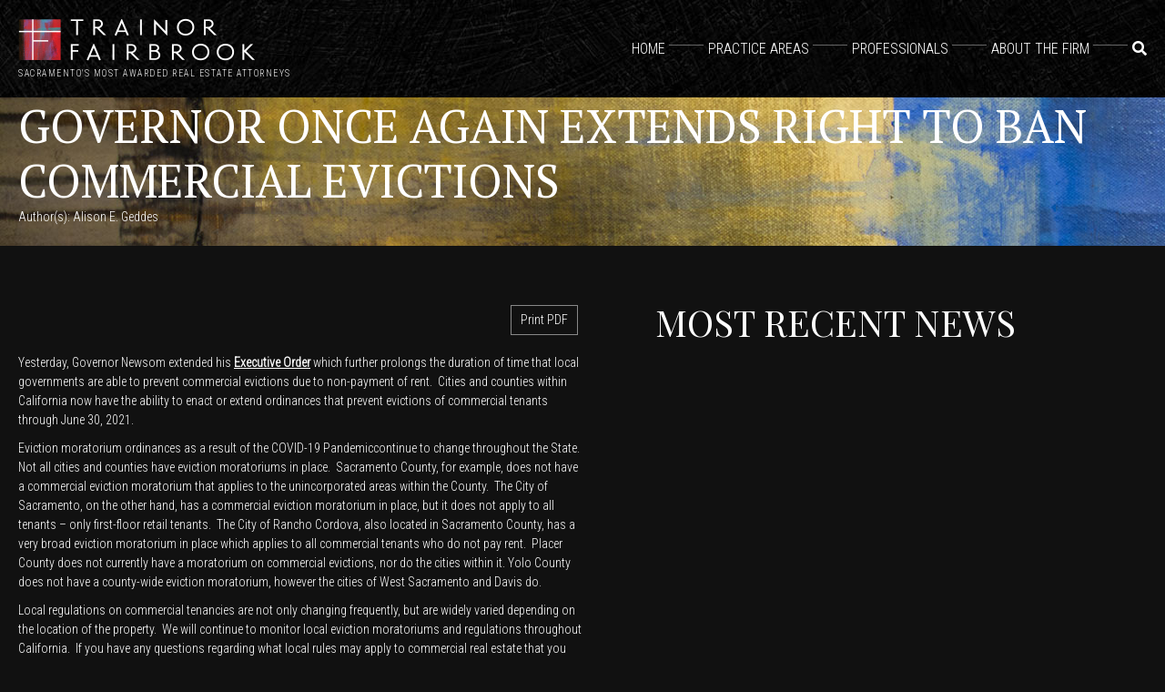

--- FILE ---
content_type: text/html; charset=UTF-8
request_url: https://trainorfairbrook.com/governor-once-again-extends-right-to-ban-commercial-evictions/
body_size: 17107
content:
<!DOCTYPE html><html lang="en-US"><head ><meta charset="UTF-8" /><meta name="viewport" content="width=device-width, initial-scale=1" /><link rel="stylesheet" id="ao_optimized_gfonts" href="https://fonts.googleapis.com/css?family=Roboto+Condensed%3A300%2C300i%7CPlayfair+Display%3A400%7CPT+Serif%3A400%7CPT+Serif%3A400%7CRoboto+Condensed%3A300&amp;display=swap"><link media="all" href="https://trainorfairbrook.com/wp-content/cache/autoptimize/css/autoptimize_8feb6e5c09cbc89120fbd66069e730fa.css" rel="stylesheet"><title>Governor Once Again Extends Right to Ban Commercial Evictions</title><meta name='robots' content='max-image-preview:large' /><link href='https://fonts.gstatic.com' crossorigin rel='preconnect' /><link rel="alternate" type="application/rss+xml" title="Trainor Fairbrook Attorneys at Law &raquo; Feed" href="https://trainorfairbrook.com/feed/" /><link rel="alternate" type="application/rss+xml" title="Trainor Fairbrook Attorneys at Law &raquo; Comments Feed" href="https://trainorfairbrook.com/comments/feed/" /><link rel="alternate" title="oEmbed (JSON)" type="application/json+oembed" href="https://trainorfairbrook.com/wp-json/oembed/1.0/embed?url=https%3A%2F%2Ftrainorfairbrook.com%2Fgovernor-once-again-extends-right-to-ban-commercial-evictions%2F" /><link rel="alternate" title="oEmbed (XML)" type="text/xml+oembed" href="https://trainorfairbrook.com/wp-json/oembed/1.0/embed?url=https%3A%2F%2Ftrainorfairbrook.com%2Fgovernor-once-again-extends-right-to-ban-commercial-evictions%2F&#038;format=xml" /><link rel="preload" href="https://trainorfairbrook.com/wp-content/plugins/bb-plugin/fonts/fontawesome/5.15.4/webfonts/fa-solid-900.woff2" as="font" type="font/woff2" crossorigin="anonymous"><link rel="canonical" href="https://trainorfairbrook.com/governor-once-again-extends-right-to-ban-commercial-evictions/" /><style id='wp-img-auto-sizes-contain-inline-css' type='text/css'>img:is([sizes=auto i],[sizes^="auto," i]){contain-intrinsic-size:3000px 1500px}
/*# sourceURL=wp-img-auto-sizes-contain-inline-css */</style><style id='genesis-sample-inline-css' type='text/css'>a,
		.entry-title a:focus,
		.entry-title a:hover,
		.genesis-nav-menu a:focus,
		.genesis-nav-menu a:hover,
		.genesis-nav-menu .current-menu-item > a,
		.genesis-nav-menu .sub-menu .current-menu-item > a:focus,
		.genesis-nav-menu .sub-menu .current-menu-item > a:hover,
		.menu-toggle:focus,
		.menu-toggle:hover,
		.sub-menu-toggle:focus,
		.sub-menu-toggle:hover {
			color: #ffffff;
		}

		

		button:focus,
		button:hover,
		input[type="button"]:focus,
		input[type="button"]:hover,
		input[type="reset"]:focus,
		input[type="reset"]:hover,
		input[type="submit"]:focus,
		input[type="submit"]:hover,
		input[type="reset"]:focus,
		input[type="reset"]:hover,
		input[type="submit"]:focus,
		input[type="submit"]:hover,
		.archive-pagination li a:focus,
		.archive-pagination li a:hover,
		.archive-pagination .active a,
		.button:focus,
		.button:hover,
		.sidebar .enews-widget input[type="submit"] {
			background-color: #611c22;
			color: #ffffff;
		}
		
/*# sourceURL=genesis-sample-inline-css */</style><style id='wp-block-library-inline-css' type='text/css'>:root{--wp-block-synced-color:#7a00df;--wp-block-synced-color--rgb:122,0,223;--wp-bound-block-color:var(--wp-block-synced-color);--wp-editor-canvas-background:#ddd;--wp-admin-theme-color:#007cba;--wp-admin-theme-color--rgb:0,124,186;--wp-admin-theme-color-darker-10:#006ba1;--wp-admin-theme-color-darker-10--rgb:0,107,160.5;--wp-admin-theme-color-darker-20:#005a87;--wp-admin-theme-color-darker-20--rgb:0,90,135;--wp-admin-border-width-focus:2px}@media (min-resolution:192dpi){:root{--wp-admin-border-width-focus:1.5px}}.wp-element-button{cursor:pointer}:root .has-very-light-gray-background-color{background-color:#eee}:root .has-very-dark-gray-background-color{background-color:#313131}:root .has-very-light-gray-color{color:#eee}:root .has-very-dark-gray-color{color:#313131}:root .has-vivid-green-cyan-to-vivid-cyan-blue-gradient-background{background:linear-gradient(135deg,#00d084,#0693e3)}:root .has-purple-crush-gradient-background{background:linear-gradient(135deg,#34e2e4,#4721fb 50%,#ab1dfe)}:root .has-hazy-dawn-gradient-background{background:linear-gradient(135deg,#faaca8,#dad0ec)}:root .has-subdued-olive-gradient-background{background:linear-gradient(135deg,#fafae1,#67a671)}:root .has-atomic-cream-gradient-background{background:linear-gradient(135deg,#fdd79a,#004a59)}:root .has-nightshade-gradient-background{background:linear-gradient(135deg,#330968,#31cdcf)}:root .has-midnight-gradient-background{background:linear-gradient(135deg,#020381,#2874fc)}:root{--wp--preset--font-size--normal:16px;--wp--preset--font-size--huge:42px}.has-regular-font-size{font-size:1em}.has-larger-font-size{font-size:2.625em}.has-normal-font-size{font-size:var(--wp--preset--font-size--normal)}.has-huge-font-size{font-size:var(--wp--preset--font-size--huge)}.has-text-align-center{text-align:center}.has-text-align-left{text-align:left}.has-text-align-right{text-align:right}.has-fit-text{white-space:nowrap!important}#end-resizable-editor-section{display:none}.aligncenter{clear:both}.items-justified-left{justify-content:flex-start}.items-justified-center{justify-content:center}.items-justified-right{justify-content:flex-end}.items-justified-space-between{justify-content:space-between}.screen-reader-text{border:0;clip-path:inset(50%);height:1px;margin:-1px;overflow:hidden;padding:0;position:absolute;width:1px;word-wrap:normal!important}.screen-reader-text:focus{background-color:#ddd;clip-path:none;color:#444;display:block;font-size:1em;height:auto;left:5px;line-height:normal;padding:15px 23px 14px;text-decoration:none;top:5px;width:auto;z-index:100000}html :where(.has-border-color){border-style:solid}html :where([style*=border-top-color]){border-top-style:solid}html :where([style*=border-right-color]){border-right-style:solid}html :where([style*=border-bottom-color]){border-bottom-style:solid}html :where([style*=border-left-color]){border-left-style:solid}html :where([style*=border-width]){border-style:solid}html :where([style*=border-top-width]){border-top-style:solid}html :where([style*=border-right-width]){border-right-style:solid}html :where([style*=border-bottom-width]){border-bottom-style:solid}html :where([style*=border-left-width]){border-left-style:solid}html :where(img[class*=wp-image-]){height:auto;max-width:100%}:where(figure){margin:0 0 1em}html :where(.is-position-sticky){--wp-admin--admin-bar--position-offset:var(--wp-admin--admin-bar--height,0px)}@media screen and (max-width:600px){html :where(.is-position-sticky){--wp-admin--admin-bar--position-offset:0px}}

/*# sourceURL=wp-block-library-inline-css */</style><style id='global-styles-inline-css' type='text/css'>:root{--wp--preset--aspect-ratio--square: 1;--wp--preset--aspect-ratio--4-3: 4/3;--wp--preset--aspect-ratio--3-4: 3/4;--wp--preset--aspect-ratio--3-2: 3/2;--wp--preset--aspect-ratio--2-3: 2/3;--wp--preset--aspect-ratio--16-9: 16/9;--wp--preset--aspect-ratio--9-16: 9/16;--wp--preset--color--black: #000000;--wp--preset--color--cyan-bluish-gray: #abb8c3;--wp--preset--color--white: #ffffff;--wp--preset--color--pale-pink: #f78da7;--wp--preset--color--vivid-red: #cf2e2e;--wp--preset--color--luminous-vivid-orange: #ff6900;--wp--preset--color--luminous-vivid-amber: #fcb900;--wp--preset--color--light-green-cyan: #7bdcb5;--wp--preset--color--vivid-green-cyan: #00d084;--wp--preset--color--pale-cyan-blue: #8ed1fc;--wp--preset--color--vivid-cyan-blue: #0693e3;--wp--preset--color--vivid-purple: #9b51e0;--wp--preset--gradient--vivid-cyan-blue-to-vivid-purple: linear-gradient(135deg,rgb(6,147,227) 0%,rgb(155,81,224) 100%);--wp--preset--gradient--light-green-cyan-to-vivid-green-cyan: linear-gradient(135deg,rgb(122,220,180) 0%,rgb(0,208,130) 100%);--wp--preset--gradient--luminous-vivid-amber-to-luminous-vivid-orange: linear-gradient(135deg,rgb(252,185,0) 0%,rgb(255,105,0) 100%);--wp--preset--gradient--luminous-vivid-orange-to-vivid-red: linear-gradient(135deg,rgb(255,105,0) 0%,rgb(207,46,46) 100%);--wp--preset--gradient--very-light-gray-to-cyan-bluish-gray: linear-gradient(135deg,rgb(238,238,238) 0%,rgb(169,184,195) 100%);--wp--preset--gradient--cool-to-warm-spectrum: linear-gradient(135deg,rgb(74,234,220) 0%,rgb(151,120,209) 20%,rgb(207,42,186) 40%,rgb(238,44,130) 60%,rgb(251,105,98) 80%,rgb(254,248,76) 100%);--wp--preset--gradient--blush-light-purple: linear-gradient(135deg,rgb(255,206,236) 0%,rgb(152,150,240) 100%);--wp--preset--gradient--blush-bordeaux: linear-gradient(135deg,rgb(254,205,165) 0%,rgb(254,45,45) 50%,rgb(107,0,62) 100%);--wp--preset--gradient--luminous-dusk: linear-gradient(135deg,rgb(255,203,112) 0%,rgb(199,81,192) 50%,rgb(65,88,208) 100%);--wp--preset--gradient--pale-ocean: linear-gradient(135deg,rgb(255,245,203) 0%,rgb(182,227,212) 50%,rgb(51,167,181) 100%);--wp--preset--gradient--electric-grass: linear-gradient(135deg,rgb(202,248,128) 0%,rgb(113,206,126) 100%);--wp--preset--gradient--midnight: linear-gradient(135deg,rgb(2,3,129) 0%,rgb(40,116,252) 100%);--wp--preset--font-size--small: 13px;--wp--preset--font-size--medium: 20px;--wp--preset--font-size--large: 36px;--wp--preset--font-size--x-large: 42px;--wp--preset--spacing--20: 0.44rem;--wp--preset--spacing--30: 0.67rem;--wp--preset--spacing--40: 1rem;--wp--preset--spacing--50: 1.5rem;--wp--preset--spacing--60: 2.25rem;--wp--preset--spacing--70: 3.38rem;--wp--preset--spacing--80: 5.06rem;--wp--preset--shadow--natural: 6px 6px 9px rgba(0, 0, 0, 0.2);--wp--preset--shadow--deep: 12px 12px 50px rgba(0, 0, 0, 0.4);--wp--preset--shadow--sharp: 6px 6px 0px rgba(0, 0, 0, 0.2);--wp--preset--shadow--outlined: 6px 6px 0px -3px rgb(255, 255, 255), 6px 6px rgb(0, 0, 0);--wp--preset--shadow--crisp: 6px 6px 0px rgb(0, 0, 0);}:where(.is-layout-flex){gap: 0.5em;}:where(.is-layout-grid){gap: 0.5em;}body .is-layout-flex{display: flex;}.is-layout-flex{flex-wrap: wrap;align-items: center;}.is-layout-flex > :is(*, div){margin: 0;}body .is-layout-grid{display: grid;}.is-layout-grid > :is(*, div){margin: 0;}:where(.wp-block-columns.is-layout-flex){gap: 2em;}:where(.wp-block-columns.is-layout-grid){gap: 2em;}:where(.wp-block-post-template.is-layout-flex){gap: 1.25em;}:where(.wp-block-post-template.is-layout-grid){gap: 1.25em;}.has-black-color{color: var(--wp--preset--color--black) !important;}.has-cyan-bluish-gray-color{color: var(--wp--preset--color--cyan-bluish-gray) !important;}.has-white-color{color: var(--wp--preset--color--white) !important;}.has-pale-pink-color{color: var(--wp--preset--color--pale-pink) !important;}.has-vivid-red-color{color: var(--wp--preset--color--vivid-red) !important;}.has-luminous-vivid-orange-color{color: var(--wp--preset--color--luminous-vivid-orange) !important;}.has-luminous-vivid-amber-color{color: var(--wp--preset--color--luminous-vivid-amber) !important;}.has-light-green-cyan-color{color: var(--wp--preset--color--light-green-cyan) !important;}.has-vivid-green-cyan-color{color: var(--wp--preset--color--vivid-green-cyan) !important;}.has-pale-cyan-blue-color{color: var(--wp--preset--color--pale-cyan-blue) !important;}.has-vivid-cyan-blue-color{color: var(--wp--preset--color--vivid-cyan-blue) !important;}.has-vivid-purple-color{color: var(--wp--preset--color--vivid-purple) !important;}.has-black-background-color{background-color: var(--wp--preset--color--black) !important;}.has-cyan-bluish-gray-background-color{background-color: var(--wp--preset--color--cyan-bluish-gray) !important;}.has-white-background-color{background-color: var(--wp--preset--color--white) !important;}.has-pale-pink-background-color{background-color: var(--wp--preset--color--pale-pink) !important;}.has-vivid-red-background-color{background-color: var(--wp--preset--color--vivid-red) !important;}.has-luminous-vivid-orange-background-color{background-color: var(--wp--preset--color--luminous-vivid-orange) !important;}.has-luminous-vivid-amber-background-color{background-color: var(--wp--preset--color--luminous-vivid-amber) !important;}.has-light-green-cyan-background-color{background-color: var(--wp--preset--color--light-green-cyan) !important;}.has-vivid-green-cyan-background-color{background-color: var(--wp--preset--color--vivid-green-cyan) !important;}.has-pale-cyan-blue-background-color{background-color: var(--wp--preset--color--pale-cyan-blue) !important;}.has-vivid-cyan-blue-background-color{background-color: var(--wp--preset--color--vivid-cyan-blue) !important;}.has-vivid-purple-background-color{background-color: var(--wp--preset--color--vivid-purple) !important;}.has-black-border-color{border-color: var(--wp--preset--color--black) !important;}.has-cyan-bluish-gray-border-color{border-color: var(--wp--preset--color--cyan-bluish-gray) !important;}.has-white-border-color{border-color: var(--wp--preset--color--white) !important;}.has-pale-pink-border-color{border-color: var(--wp--preset--color--pale-pink) !important;}.has-vivid-red-border-color{border-color: var(--wp--preset--color--vivid-red) !important;}.has-luminous-vivid-orange-border-color{border-color: var(--wp--preset--color--luminous-vivid-orange) !important;}.has-luminous-vivid-amber-border-color{border-color: var(--wp--preset--color--luminous-vivid-amber) !important;}.has-light-green-cyan-border-color{border-color: var(--wp--preset--color--light-green-cyan) !important;}.has-vivid-green-cyan-border-color{border-color: var(--wp--preset--color--vivid-green-cyan) !important;}.has-pale-cyan-blue-border-color{border-color: var(--wp--preset--color--pale-cyan-blue) !important;}.has-vivid-cyan-blue-border-color{border-color: var(--wp--preset--color--vivid-cyan-blue) !important;}.has-vivid-purple-border-color{border-color: var(--wp--preset--color--vivid-purple) !important;}.has-vivid-cyan-blue-to-vivid-purple-gradient-background{background: var(--wp--preset--gradient--vivid-cyan-blue-to-vivid-purple) !important;}.has-light-green-cyan-to-vivid-green-cyan-gradient-background{background: var(--wp--preset--gradient--light-green-cyan-to-vivid-green-cyan) !important;}.has-luminous-vivid-amber-to-luminous-vivid-orange-gradient-background{background: var(--wp--preset--gradient--luminous-vivid-amber-to-luminous-vivid-orange) !important;}.has-luminous-vivid-orange-to-vivid-red-gradient-background{background: var(--wp--preset--gradient--luminous-vivid-orange-to-vivid-red) !important;}.has-very-light-gray-to-cyan-bluish-gray-gradient-background{background: var(--wp--preset--gradient--very-light-gray-to-cyan-bluish-gray) !important;}.has-cool-to-warm-spectrum-gradient-background{background: var(--wp--preset--gradient--cool-to-warm-spectrum) !important;}.has-blush-light-purple-gradient-background{background: var(--wp--preset--gradient--blush-light-purple) !important;}.has-blush-bordeaux-gradient-background{background: var(--wp--preset--gradient--blush-bordeaux) !important;}.has-luminous-dusk-gradient-background{background: var(--wp--preset--gradient--luminous-dusk) !important;}.has-pale-ocean-gradient-background{background: var(--wp--preset--gradient--pale-ocean) !important;}.has-electric-grass-gradient-background{background: var(--wp--preset--gradient--electric-grass) !important;}.has-midnight-gradient-background{background: var(--wp--preset--gradient--midnight) !important;}.has-small-font-size{font-size: var(--wp--preset--font-size--small) !important;}.has-medium-font-size{font-size: var(--wp--preset--font-size--medium) !important;}.has-large-font-size{font-size: var(--wp--preset--font-size--large) !important;}.has-x-large-font-size{font-size: var(--wp--preset--font-size--x-large) !important;}
/*# sourceURL=global-styles-inline-css */</style><style id='classic-theme-styles-inline-css' type='text/css'>/*! This file is auto-generated */
.wp-block-button__link{color:#fff;background-color:#32373c;border-radius:9999px;box-shadow:none;text-decoration:none;padding:calc(.667em + 2px) calc(1.333em + 2px);font-size:1.125em}.wp-block-file__button{background:#32373c;color:#fff;text-decoration:none}
/*# sourceURL=/wp-includes/css/classic-themes.min.css */</style><link rel='stylesheet' id='fl-builder-layout-bundle-70851172e4135086cc1116c4ddc85ac2-css' href='https://trainorfairbrook.com/wp-content/cache/autoptimize/css/autoptimize_single_7c3caeac30d4a750d94d01a9e5f7ac5e.css' type='text/css' media='all' /><link rel='stylesheet' id='dashicons-css' href='https://trainorfairbrook.com/wp-includes/css/dashicons.min.css' type='text/css' media='all' /> <script type="text/javascript" src="https://trainorfairbrook.com/wp-includes/js/jquery/jquery.min.js" id="jquery-core-js"></script> <link rel="https://api.w.org/" href="https://trainorfairbrook.com/wp-json/" /><link rel="alternate" title="JSON" type="application/json" href="https://trainorfairbrook.com/wp-json/wp/v2/posts/2347" /><link rel="EditURI" type="application/rsd+xml" title="RSD" href="https://trainorfairbrook.com/xmlrpc.php?rsd" /> <script>var bb_powerpack = {
				version: '2.40.10',
				getAjaxUrl: function() { return atob( 'aHR0cHM6Ly90cmFpbm9yZmFpcmJyb29rLmNvbS93cC1hZG1pbi9hZG1pbi1hamF4LnBocA==' ); },
				callback: function() {},
				mapMarkerData: {},
				post_id: '2347',
				search_term: '',
				current_page: 'https://trainorfairbrook.com/governor-once-again-extends-right-to-ban-commercial-evictions/',
				conditionals: {
					is_front_page: false,
					is_home: false,
					is_archive: false,
					current_post_type: '',
					is_tax: false,
										is_author: false,
					current_author: false,
					is_search: false,
									}
			};</script> <link rel="pingback" href="https://trainorfairbrook.com/xmlrpc.php" /> <script>// Clickable Search Icon in Menu
jQuery(document).ready(function() {
     jQuery(".tf-desktop-menu li.search.fl-has-submenu > div > a").click(function() {
         jQuery('.tf-desktop-menu li.search.fl-has-submenu ul.sub-menu').toggle("fast");
     });
     jQuery(".tf-desktop-menu li.search.fl-has-submenu").unbind('mouseenter mouseleave');
});</script>  <script>(function(w,d,s,l,i){w[l]=w[l]||[];w[l].push({'gtm.start':
	new Date().getTime(),event:'gtm.js'});var f=d.getElementsByTagName(s)[0],
	j=d.createElement(s),dl=l!='dataLayer'?'&l='+l:'';j.async=true;j.src=
	'https://www.googletagmanager.com/gtm.js?id='+i+dl;f.parentNode.insertBefore(j,f);
	})(window,document,'script','dataLayer','GTM-K2XWG82');</script> <style type="text/css" id="custom-background-css">body.custom-background { background-color: #111111; }</style><link rel="icon" href="https://trainorfairbrook.com/wp-content/uploads/cropped-trainor-fairbrook-icon-32x32.png" sizes="32x32" /><link rel="icon" href="https://trainorfairbrook.com/wp-content/uploads/cropped-trainor-fairbrook-icon-192x192.png" sizes="192x192" /><link rel="apple-touch-icon" href="https://trainorfairbrook.com/wp-content/uploads/cropped-trainor-fairbrook-icon-180x180.png" /><meta name="msapplication-TileImage" content="https://trainorfairbrook.com/wp-content/uploads/cropped-trainor-fairbrook-icon-270x270.png" /><style type="text/css" id="wp-custom-css">.fl-builder-pagination-load-more .fl-button-wrap {
  text-align: left !important;
  margin-left: 20px;
	margin-top: -20px !important;
}

.fl-builder-pagination-load-more a.fl-button, .fl-builder-pagination-load-more a.fl-button:visited {
    background: none !important;
    border: 0px !important;
    color: #fff !important;
}

.fl-builder-pagination-load-more a {
  color: #fff !important;
}

.author-pubs  a.fl-button *, .author-pubs  a.fl-button:visited * {
   color: #fff !important;
   margin-left: -20px;
   text-transform: uppercase;
	font-family: Playfair Display;
	font-size: 20px;
}

.author-pubs .fl-post-feed-title {
  font-family: "Roboto Condensed", sans-serif  !important;
  text-transform:initial  !important;
  font-size: 16px !important;
}

.author-pubs  .fl-post-feed-post {
    border-bottom: 0px !important;
}
.author-pubs .fl-post-feed-post .fl-post-feed-title {
  margin-bottom: -10px !important;
  text-indent: -23px;
  margin-left: 40px;
}
.author-pubs .fl-post-feed-title::before {
  content: "\25A0";
    color: #666;
    padding-right: 22px;
    display: block;
    float: left;
    margin-top: -2px;
}
.author-pubs .fl-builder-pagination ul.page-numbers {
    text-align: left !important;
    font-size: 14px;
    margin-left: 20px;
    margin-top: -10px;
}
.author-pubs .fl-builder-pagination li a.page-numbers, 
.author-pubs .fl-builder-pagination li span.page-numbers {
    border: 1px solid #666;
    display: inline-block;
    padding: 5px 10px;
    margin: 0 0 px;
}
.author-pubs .page-numbers .current {
  background: #242424 !important;
}
.author-pubs .fl-builder-pagination li a.page-numbers:hover, .author-pubs .fl-builder-pagination li span.page-numbers:hover {
  background: #666 !important;
}
.author-pubs .fl-builder-pagination-load-more .fl-button-text  {  
  font-size: 16px;
}
.author-pubs .fl-builder-pagination-load-more .fl-button-text:after  {  
  content: " -"
}

/* Menu Adjustments - 10-10-18 ------------------------*/

.menupractice {
	font-size: 14px;
	border-bottom: none!important;
	margin-top: 0px!important;
	line-height: 10px!important;
}

ul.sub-menu .fl-has-submenu-container {
	margin-bottom: 10px;
}

.menu .sub-menu > li > a {
	padding-top: 4px;
	padding-bottom: 4px;
}

.menupractice a {
		color: #b5b5b5!important;
}

.menuattorney {
	margin-left: 10px!important;
	line-height: 10px!important;
}

.menuattorney a {
	color: #ffffff!important;
}

.menuattorney a:hover {
	color: #b5b5b5!important;
}

.menupractice .fl-has-submenu-container {
	border-bottom: 0px solid #b5b5b5!important;
	margin-bottom: 0px!important;
}


/* General Styles ------------------------*/

body {
	background-image: url("/wp-content/uploads/TrainorFairbrook-Dark-Texture-background.jpg");
	background-repeat: repeat;
	font-family: 'Roboto Condensed', sans-serif;
	color: #fff;
}

body h3 {
	font-size: 2.8rem;
	font-size: 28px;
	letter-spacing: 1px;
	line-height: 28px!important;
	font-weight: 300;
	font-family: 'Roboto Condensed', sans-serif;
	margin-bottom: 4px;
}

body h1 {
	font-family: 'Playfair Display', serif;
	font-size: 5.8rem;
	font-size: 58px;
	word-wrap: initial;
	margin-bottom: 20px;
}

body h2 {
	font-family: 'Playfair Display', serif;
	font-size: 4rem;
	font-size: 40px;
}


body h6 {
	font-family: 'Playfair Display', serif;
	font-size: 16px;
}

body .hero-image h1 {
	font-family: 'Playfair Display', serif;
	margin-bottom: 10px;
}

.site-inner {
	padding: 0;
	border-top: none;
	max-width: none;
}

.whitetext {
	color: #ffffff;
}

.content-border-right .fl-row-content-wrap {
	background-position: calc(50% - 160px) 0;
}

.add-text-shadow {
	text-shadow: 0 2px 2px rgba(0,0,0,.6);
}

input.text,
input[type="text"],
input[type="button"],
input[type="submit"],
textarea,
.input-checkbox {
	-webkit-appearance: none;
	border-radius: 0;
}

.fl-builder-edit .hide-from-builder {
	display: none!important;
}

.single-fl-builder-template.fl-builder-edit .hide-from-builder {
	display: block!important;
}

.hover-bw-to-color .pp-carousel-image-container {
	filter: grayscale(100%);
}

.hover-bw-to-color .pp-carousel-image-container:hover {
	filter: grayscale(0%);
}

.pp-image-carousel .pp-swiper-button-prev {
	left: -10px;
}

.pp-image-carousel .pp-swiper-button-next {
	right: -10px;
}

.text-button {
	font-family: 'Playfair Display', serif;
}

.text-button .fl-button-wrap.fl-button-width-auto.fl-button-left a.fl-button {
	border: none;
}

.text-button.inline-button {
	display: inline-block;
	margin-right: 15px;
}

.content-align-right .fl-col-group {
	float: right;
}

.fl-col-content.fl-node-content {
	transition: all 0.5s ease;
}

p a {
	font-weight: 800;
}

:focus {
	outline: 0;
}

.fl-builder-edit .ui-autocomplete-input {
	color: #000!important;
}

/* Main Menu & Mega Menu Styles --------------------------------------- */

.tf-desktop-menu .fl-menu .fl-has-submenu-container a {
	padding-right: 0!important;
}

.tf-desktop-menu .menu > li > a:last-child {
	padding-right: 0;
}

.non-mega ul.sub-menu {
	padding: 10px 20px;
}

.tf-desktop-menu .fl-menu ul#menu-main-menu li .fa {
	color: #919191;
}

.fl-menu ul#menu-main-menu li {
	text-transform: uppercase;
}

.entry-content .tf-desktop-menu ul > li.menu-item {
	list-style-type: none;
}

.tf-desktop-menu ul.fl-menu-horizontal li.mega-menu > ul.sub-menu {
	max-width: 920px;
	left: auto!important;
	right: -300px!important;
	padding: 10px 20px 20px!important;
}

ul.sub-menu .fl-has-submenu-container {
	text-transform: uppercase;
	border-bottom: 1px solid #b5b5b5;
}

.tf-desktop-menu .menu li.mega-menu ul.sub-menu a {
	padding-left: 0;
}

.tf-desktop-menu ul.fl-menu-horizontal li.mega-menu > ul.sub-menu > li > .fl-has-submenu-container a {
		color: #b5b5b5;
		font-weight: 300;
  	font-size: 14px;
}

.tf-desktop-menu ul.fl-menu-horizontal li.mega-menu > ul.sub-menu > li {
    margin-right: 20px;
}

.fl-builder-content .tf-desktop-menu .menu .sub-menu > li > a {
		font-weight: 300;
  	font-size: 14px;
	  text-transform: none;
}

.fl-builder-content .menu .sub-menu > li > a:hover {
	color: #b5b5b5;
}

.tf-desktop-menu ul.fl-menu-horizontal li.mega-menu.professionals > ul.sub-menu > li.half.two-columns > ul.sub-menu > li {
	margin-right: 20px;
	width: 45%;
	float: left;
	display: inline-block;
}

.tf-desktop-menu ul.fl-menu-horizontal li.mega-menu.professionals > ul.sub-menu > li > .fl-has-submenu-container a:hover {
	color: #b5b5b5;
}

.tf-desktop-menu ul.fl-menu-horizontal li.mega-menu > ul.sub-menu > li.half.two-columns {
	width: 50%;
}

.tf-desktop-menu ul.fl-menu-horizontal li.mega-menu > ul.sub-menu > li.quarter {
	width: 25%;
}

body .tf-desktop-menu ul.fl-menu-horizontal li.mega-menu > ul.sub-menu {
	width: 920px!important;
}

body .tf-desktop-menu ul.fl-menu-horizontal li.mega-menu > ul.sub-menu ul.sub-menu {
	min-width: 100%!important;
}

body .tf-desktop-menu ul.fl-menu-horizontal li.mega-menu > ul.sub-menu > li > ul.sub-menu {
	display: flex;
	flex-direction: column;
	max-height: 320px;
	/*height: 280px;*/
	justify-content: flex-start;
	flex-wrap: wrap;
}

body.home .hero-image h1,
body.home .hero-image h3 {
	text-shadow: 0 1px 2px rgba(0,0,0,.8)!important;
}

body .tf-desktop-menu .menu > .menu-item {
	padding-right: 42px;
	padding-left: 4px;
}

body .tf-desktop-menu .menu > .menu-item:last-child {
	padding-right: 0px;
}

body .tf-desktop-menu .menu > .menu-item a {
	padding-left: 0;
	padding-right: 0;
}

body .tf-desktop-menu #menu-main-menu > .menu-item:after {
	display: block;
	border-bottom: 1px solid #666;
	width: 38px;
	height: 1px;
	content: "";
	position: absolute;
	right: 0;
	top: 16px;
}

body .tf-desktop-menu #menu-main-menu > li.menu-item:last-child:after {
	content: none;
}

body .tf-desktop-menu ul.fl-menu-horizontal li.mega-menu {
	position: relative;
}

body .tf-desktop-menu ul.fl-menu-horizontal li.mega-menu > ul.sub-menu {
	max-width: 920px;
	left: auto!important;
	right: -300px!important;
	padding: 10px 20px 20px!important;
}

.tf-mobile-menu .uabb-creative-menu:not(.off-canvas):not(.full-screen):not(.menu-item) .uabb-creative-menu .sub-menu {
	max-width: 220px;
}

.tf-mobile-menu .uabb-creative-menu-horizontal li,
.tf-mobile-menu .uabb-creative-menu-horizontal > li {
	font-size: 14px;
}

.tf-mobile-menu .uabb-creative-menu .menu {
	text-align: center;
}

/* Footer Styles -------------------------------------------------------*/

.bulletin-modal-overlay .fl-builder-module-template {
	padding: 0px;
}

.bulletin-modal-overlay .fl-module .uabb-gf-style {
	padding: 0px;
}

.bulletin-modal-overlay .gform_wrapper {
	margin-top: 0px;
}

.slick-track {
	margin: auto;
}

.uabb-image-carousel img {
	width: auto!important;
}

.popup-blurb {
	max-width: 645px;
	margin: 0 auto;
}

/* Homepage Styles -----------------------------------------------------*/

body .fl-col.column-border-right {
	border-right: 1px solid #666;
}

.offset-background-image .fl-row-content-wrap {
	background-position: calc(50% - 160px) 0;
}

.red-overlay-hover .fl-col-content {
	transition: all 0.5s ease;
	max-width: 250px;
	width: 250px;
}

.red-overlay-hover h4 {
	font-family: 'Playfair Display', serif;
	font-size: 22px;
	margin-bottom: 0;
}

.red-overlay-hover:hover h4 {
	color: #000;
}

.red-overlay-hover:hover .separator-dots-right-gray .uabb-separator:after {
	content: url(/wp-content/uploads/TrainorFairbrook-DotsHorizontal-Dark.svg);
}

.red-overlay-hover:hover .uabb-separator {
	border-top: 1px solid #000;
}

.red-overlay-hover.real-estate .fl-col-content {
	background-image: url(/wp-content/uploads/real-estate-base-new.jpg);
	transition: all 0.5s ease;
}

.red-overlay-hover.business .fl-col-content {
	background-image: url(/wp-content/uploads/Business.jpg);
	transition: all 0.5s ease;
}

.red-overlay-hover.construction .fl-col-content {
	background-image: url(/wp-content/uploads/Construction-photo.jpg);
	transition: all 0.5s ease;
}

.red-overlay-hover.estate-planning .fl-col-content {
	background-image: url(/wp-content/uploads/Trusts-and-Estates.jpg);
	transition: all 0.5s ease;
}

.red-overlay-hover .fl-col-content .uabb-infobox {
	transition: all 0.5s ease;
}

.red-overlay-hover:hover .fl-col-content .uabb-infobox {
	background: none;
}

.red-overlay-hover:hover .fl-col-content .uabb-infobox-title {
	color: #000;
}

.red-overlay-hover .uabb-infobox-text.uabb-text-editor hr {
	display: block;
  height: 1px;
  border: 0;
  border-top: 1px solid #666;
  margin: 0;
  padding: 0; 
  width:90%;
	position: relative;
}

.red-overlay-hover .uabb-infobox-text.uabb-text-editor hr:after {
	content: url(/wp-content/uploads/TrainorFairbrook-DotsHorizontal-Gray.svg);
	display: block;
  position: absolute;
	width: 20px;
  right: -26px;
  top: -13px;
}

.red-overlay-hover.construction:hover .fl-col-content {
	background-image: url(/wp-content/uploads/Construction-photo.jpg);
}

.red-overlay-hover.business:hover .fl-col-content {
	background-image: url(/wp-content/uploads/Business.jpg);
}

.red-overlay-hover.estate-planning:hover .fl-col-content {
	background-image: url(/wp-content/uploads/Trusts-and-Estates.jpg);
}

.red-overlay-hover .uabb-infobox {
	background-color: transparent;
	z-index: 1;
}

.red-overlay-hover .fl-col-content {
	position: relative;
}

.red-overlay-hover .fl-col-content::after {
	content: '';
	background: rgba(97,28,34,1);
	position: absolute;
	top: 0;
	right: 0;
	bottom: 0;
	left: 0;
	height: 100%;
	width: 100%;
	opacity: 1;
	transition-duration: 0.5s;
}

.red-overlay-hover .fl-col-content:hover:after {
	opacity: 0;
	transition-duration: 0.5s;
}

.boutique-law-firm.fl-col-bg-overlay .fl-col-content:after,
.sacramento-strong.fl-col-bg-overlay .fl-col-content:after,
.trusted-advisors.fl-col-bg-overlay .fl-col-content:after,
.sharing-our-expertise.fl-col-bg-overlay .fl-col-content:after {
	width: 217px;
  height: auto;
	transition: all 0.5s ease;
}

.sacramento-strong.fl-col-bg-overlay .fl-col-content:after,
.sharing-our-expertise.fl-col-bg-overlay .fl-col-content:after {
	left: auto;
}

.boutique-law-firm.fl-col-bg-overlay:hover .fl-col-content:after, 
.sacramento-strong.fl-col-bg-overlay:hover .fl-col-content:after, 
.trusted-advisors.fl-col-bg-overlay:hover .fl-col-content:after, 
.sharing-our-expertise.fl-col-bg-overlay:hover .fl-col-content:after {
	opacity: 0;
}

/*  ---- Attorney Page ------------------------------------------------ */

.headline-text-left-dots.Representative-Practices-Headline:before {
	left: 20px;
}

.rep-accordion .uabb-module-content .uabb-text-editor.uabb-accordion-desc {
	line-height: 22px;
	font-size: 16px;
	font-size: 1.6rem;
	padding: 0px;
}

.square-bullets ul li {
	list-style-type: none;
	clear: both;
	margin-bottom: 10px;
	margin-left: -4px;
}

.square-bullets ul li:before {
	content: "\25A0";
	color: #666;
	padding-right: 0;
	display: block;
	float: left;
	margin-top: -2px;
	margin-left: -22px;
}

.rtl-list ul li {
	text-align: right;
	list-style-type: none;
	font-size: 16px;
	line-height: 22px;
	margin-right: 20px;
	margin-bottom: 6px;
	clear: both;
}

.rtl-list ul li:before{
	content: "\25A0";
	color: #666;
	padding-left: 10px;
	display: block;
	padding-bottom: 10px;
	float: right;
	margin-top: -2px;
	margin-right: -20px;
}

.attorney-right-column h4 {
	margin-bottom: 5px;
	position: relative;
	font-size: 22px;
	font-family: 'Playfair Display', serif;
}

.attorney-right-column h4:after {
	content: url(/wp-content/uploads/TrainorFairbrook-DotsVertical-Gray.svg);
	display: inline-block;
	position: absolute;
	width: 4px;
	right: -13px;
	top: 0px;
}

.attorney-left-column {
	font-size: 16px;
	font-size: 1.6rem;
	line-height: 22px;
}

.attorney-left-column p {
	margin-bottom: 15px;
}

.attorney-left-column p:first-child:first-letter {
  color: #611c22;
  float: left;
	font-family: 'Playfair Display', serif;
	font-size: 75px;
  line-height: 60px;
  padding-top: 0px;
  padding-right: 5px;
  padding-left: 0px;
	padding-bottom: 6px;
	margin-top: -6px;
}

.rep-matters  {
	font-size: 16px !important;
	font-size: 1.6rem !important;
	line-height: 22px;
}

/*  ---- Contact Page ------------------------------------------------ */

.left-column-body-content {
	font-size: 1.6rem;
	font-size: 16px;
	line-height: 22px;
}

body .left-column-body-content h2 {
	font-size: 28px;
	font-size: 2.8rem;
}

.gform_wrapper ul.gfield_checkbox li input[type=checkbox]:checked+label {
	font-weight: 300!important;
}


/* Separator Dots ----------------------------------------------------- */

.separator-dots-right-white .uabb-separator,
.separator-dots-left-white .uabb-separator,
.separator-dots-right-black .uabb-separator,
.separator-dots-left-black .uabb-separator,
.separator-dots-right-gray .uabb-separator{
	position: relative;
}

.separator-dots-right-white .uabb-separator:after {
	content: url(/wp-content/uploads/TrainorFairbrook-DotsHorizontal-White.svg);
	display: block;
	position: absolute;
	width: 20px;
	right: -26px;
	top: -3px;
}

.hero-image .separator-dots-right-white .uabb-separator:after {
	content: url(/wp-content/uploads/TrainorFairbrook-DotsHorizontal-White.svg);
}

.separator-dots-left-white .uabb-separator:after {
	content: url(/wp-content/uploads/TrainorFairbrook-DotsHorizontal-Gray.svg);
	display: block;
	position: absolute;
	width: 20px;
	left: -26px;
	top: -2px;
}

.separator-dots-right-black .uabb-separator:after {
	content: url(/wp-content/uploads/TrainorFairbrook-DotsHorizontal-Dark.svg);
	display: block;
	position: absolute;
	width: 20px;
	right: -26px;
	top: -2px;
}

.separator-dots-right-gray .uabb-separator:after {
	content: url(/wp-content/uploads/TrainorFairbrook-DotsHorizontal-Gray.svg);
	display: block;
	position: absolute;
	width: 20px;
	right: -26px;
	top: -2px;
}

.eyebrow-text-left-dots, .eyebrow-text-right-dots {
	position: relative;
	font-size: 22px;
	padding-top: 60px;
	margin-bottom: 3px;
	letter-spacing: .02em;
}

.headline-text-left-dots {
	position: relative;	
}

.eyebrow-text-left-dots p,
.eyebrow-text-right-dots p {
	margin: 0;
}

.eyebrow-text-left-dots:before {
	content: url(/wp-content/uploads/TrainorFairbrook-DotsVertical-Gray.svg);
	display: inline-block;
	position: absolute;
	width: 4px;
	left: 78px;
	top: 117px;
}

.eyebrow-text-right-dots:before {
	content:url(/wp-content/uploads/TrainorFairbrook-DotsVertical-Gray.svg);
	display: inline-block;
	position: absolute;
	width: 4px;
	right: 78px;
	top: 117px;
}

.headline-text-left-dots:before {
	content: url(/wp-content/uploads/TrainorFairbrook-DotsVertical-Gray.svg);
	display: inline-block;
	position: absolute;
	width: 4px;
	left: -14px;
	top: 18px;
}

/* Blog Post Styles ---------------*/

.post-text ul,
.post-text ol {
	margin: 14px 0px;
	padding-left: 40px;
}

.post-text ul > li {
	list-style-type: disc;
}

.post-text ol > li {
	list-style-type: decimal;
}

.hidebgimage .postheader {
	background-image: none;
}

.postheader {
	background-image: url('/wp-content/uploads/news-events-bulletins-header.jpg');
	background-repeat: no-repeat!important;
	background-position: -8px 0px;
}

body .uabb-blog-post-inner-wrap.uabb-thumbnail-position-top.uabb-empty-img {
	width: 217px;
	height: 322px;
	position: relative;
}

body .uabb-post-grid-1 img,
body .uabb-post-grid-2 img {
	width: auto;
	max-width: none;
	height: 322px!important;
	min-height: 322px!important;
	display: block;
	float: right;
}

body .uabb-post-grid-1 .uabb-post-thumbnail a:before,
body .uabb-post-grid-2 .uabb-post-thumbnail a:before {
	content:"";
	display: block;
  height: 100%;
  position: absolute;
  top: 0;
  left: 0;
  width: 100%;
  background-color: rgba(97, 28, 34, .90);
	transition: all 0.5s ease;
}

body .uabb-post-grid-1 .uabb-post-thumbnail:hover a:before,
body .uabb-post-grid-2 .uabb-post-thumbnail:hover a:before {
	opacity: 0;
}

body .uabb-blog-post-content {
	position: absolute!important;
	width: 100%!important;
	top: 10%;
	left: 80%;
	z-index: 99!important;
	padding: 25px 0!important;
}

body h3.uabb-post-heading.uabb-blog-post-section {
	font-weight: 400;
  font-size: 22px;
	font-size: 2.2rem;
  text-align: left;
  border-top: 0;
  color: #fff;
  margin: 0;
	padding-bottom: 7px;
	border-bottom: 1px solid #666;
	position: relative;
}

body h3.uabb-post-heading.uabb-blog-post-section:after {
	content: url(/wp-content/uploads/TrainorFairbrook-DotsHorizontal-Gray.svg);
	display: block;
	position: absolute;
	width: 20px;
	right: 2px;
	bottom: -2px;
	background-color: #111111;
	line-height: 4px;
	padding-left: 4px;
} 

body .uabb-blog-posts-description, 
body .uabb-blog-post-content .uabb-button-wrap,
body .uabb-blog-post-content .uabb-read-more-text {
	padding-top: 7px;
}

.uabb-read-more-text.uabb-blog-post-section {
	text-align: right;
	text-transform: uppercase;
}

.uabb-read-more-text.uabb-blog-post-section .uabb-next-right-arrow {
	display: none;
}

.fl-module-blog-posts .uabb-blog-posts .uabb-post-wrapper {
	margin-bottom: 80px;
}

/* Post Detail Page ----------------------------------------------------*/

.nav-links {
	width: 100%;
}

.fl-module-fl-post-navigation .nav-links .nav-previous {
	width: 50%;
}

.fl-module-fl-post-navigation .nav-links .nav-next {
	width: 50%;
}

.nav-links .nav-previous a,
.nav-links .nav-next a {
	border: 1px solid rgba(255,255,255,.5);
	max-width: 70%;
	display: block;
	position: relative;
}

.nav-links .nav-next a {
	float: right!important;
	padding: 8px 23px 8px 10px;
}

.nav-links .nav-previous a {
	padding: 8px 10px 8px 23px;
}

.nav-links .nav-next a:after {
	content: "\2771";
	display: block;
	width: 23px;
	height: 100%;
	position: absolute;
	top: 0;
	right: 0;
	text-align: center;
	color: #611c22;
	transform: translateY(35%);
	font-size: 2rem;
}

.nav-links .nav-previous a:after {
	content: "\2770";
	display: block;
	width: 23px;
	height: 100%;
	position: absolute;
	top: 0;
	left: 0;
	text-align: center;
	color: #611c22;
	transform: translateY(35%);
	font-size: 2rem;
}

.nav-links .nav-previous a:hover,
.nav-links .nav-next a:hover {
	background: rgba(255,255,255,.05);
	border: 1px solid rgba(255,255,255,.7);
}

.pdfprnt-buttons.pdfprnt-top-right a {
	border: 1px solid rgba(255,255,255,.5)!important;
	margin-left: 15px!important;
}

.pdfprnt-top-right {
	padding-bottom: 20px!important;
}

.pdfprnt-buttons.pdfprnt-top-right a:hover {
	background: rgba(255,255,255,.05);
}

/* Search in Header -------------------------*/
/* client request to move construction lawyers to right column 6-21-22 -------------------------*/
.tf-desktop-menu ul.fl-menu-horizontal li.mega-menu #menu-item-647 ul.sub-menu {
    max-height: 255px;
}
.tf-desktop-menu li.search.fl-has-submenu ul.sub-menu,
.tf-desktop-menu li.search.fl-has-submenu:hover ul.sub-menu {
	display: none;
	opacity: 1;
	visibility: visible;
}

.tf-desktop-menu li.search.fl-has-submenu ul.sub-menu {
	right: 0px;
	left: auto;
	width: 300px;
}

.tf-desktop-menu li.search.fl-has-submenu ul.sub-menu li > a {
	padding: 0px;
}

.search .search-form-fields {
	display: flex;
}

.search .search-form-fields input {
	padding: 5px 10px;
	font-size: 16px;
	font-size: 1.6rem;
}

.search .search-form-fields input[type='text'] {
	border: none;
}

.search .search-form-fields input[type='submit'] {
	background: #611c22;
}

/* Other Internal Pages ------------------------------------------------*/

.attorney-callout h3 {
	max-width: 60%;
	margin: 0 auto 0 0!important;
	float: left;
	text-align: left;
	line-height: 1.2!important;;
}

.uabb-ib-effect-style9.uabb-ib2-min-height img {
	width: auto!important;
}

.chair-title {
	font-family: 'Roboto Condensed', sans-serif;
	font-size: 22px;
	font-size: 2.2rem;
	display: block;
	margin-top: 10px;
	line-height: 1.2;
}


/* Responsive Styles ---------------------------------------------------*/

@media only screen and (max-width: 1299px) {
	
	.home h1 {
		max-width: 540px;
	}
	
	.hero-topspacer .uabb-spacer-gap-preview.uabb-spacer-gap {
		height: 100px;
	}
	
}

@media only screen and (max-width: 1280px) {
	
	.tf-logo .fl-module-content,
	.tf-tagline .fl-module-content {
		margin-left: 0px;
	}
	
}

@media only screen and (max-width: 1105px) {
	
	.red-overlay-hover .fl-module-info-box .uabb-infobox-title {
		font-size: 1.8rem;
		font-size: 18px;
	}
	
	body ul.fl-menu-horizontal li.mega-menu > ul.sub-menu {
		right: 0px!important;
		width: 500px!important;
		padding: 10px 10px 15px!important;
	}
	
	ul.fl-menu-horizontal li.mega-menu.professionals > ul.sub-menu > li.half.two-columns > ul.sub-menu > li {
		width: 100%;
	}
	
	body .tf-desktop-menu ul.fl-menu-horizontal li.mega-menu > ul.sub-menu {
		max-width: 780px;
		right: -156px!important;
	}
	
	.fl-builder-content .tf-desktop-menu .menu .sub-menu > li > a,
	.tf-desktop-menu ul.fl-menu-horizontal li.mega-menu > ul.sub-menu > li > .fl-has-submenu-container a,
	.tf-desktop-menu .menu li.mega-menu ul.sub-menu a {
		font-size: 13px;
	}
	
	ul.fl-menu-horizontal li.mega-menu > ul.sub-menu > li:last-child {
		margin-right: 0px;
	}
	
	ul.fl-menu-horizontal li.mega-menu > ul.sub-menu > li > .fl-has-submenu-container a {
		min-height: 36px;
	}
	
	.hero-image > .fl-row-content-wrap {
		background-position: left top;
		background-size: cover;
	}
	
	.hero-image .fl-col-group:first-child .uabb-spacer-gap-preview.uabb-spacer-gap {
		height: 150px;
	}
	
	.hero-image .fl-col-group:last-child .uabb-spacer-gap-preview.uabb-spacer-gap {
		height: 55px;
	}
	
	.hero-image .fl-col-group .hero-topspacer .uabb-spacer-gap-preview.uabb-spacer-gap {
		height: 50px;
	}
	
	.hero-image .fl-col-group .hero-bottomspacer .uabb-spacer-gap-preview.uabb-spacer-gap {
		height: 200px;
	}
	
	.uabb-ib-effect-style9 img {
		transform: translate3d(-115px, 0, 0);
	}
	
	.uabb-ib-effect-style1 img {
		transform: translate3d(-130px, 0, 0);
	}
	
	.attorney-callout h3 {
		font-size: 2.3rem;
		font-size: 23px;
	}
	
	.chair-title {
		font-size: 18px;
	}
	
	.tf-tagline.fl-module-heading .fl-heading {
		font-size: 8px;
	}
	
}

@media only screen and (max-width:1040px) {
  .post-text img.alignleft {
    float: none;
  }

@media only screen and (max-width: 992px) {
	
	.tf-logo .fl-photo-align-left {
		text-align: center;
	}
	
	
	.tf-mobile-menu .uabb-creative-menu .uabb-creative-menu-horizontal ul.sub-menu {
		border: none;
	}
	
	body .tf-desktop-menu #menu-main-menu > .menu-item:after {
		width: 36px;
	}
	
	body .tf-desktop-menu .menu > .menu-item {
		padding-right: 40px;
	}
	
	.tf-tagline.fl-module-heading .fl-heading {
		text-align: center;
	}
	
	.hero-topspacer .fl-col-group .uabb-spacer-gap-preview.uabb-spacer-gap {
		height: 30px;
	}
	
	.realestate-banner .fl-node-content .uabb-new-ib,
	.realestate-banner .uabb-ib-effect-style1.uabb-ib2-min-height img {
		height: 230px;
	}
	
	.realestate-banner .uabb-ib-effect-style1 img {
		transform: translate3d(-85px, 0, 0);
	}
	
	.estate-planning .uabb-infobox {
		padding-top: 110px;
	}
	
	.attorney-callout .uabb-ib-effect-style9 .uabb-new-ib-desc {
		padding: 40px;
	}
	
	.attorney-callout .fl-node-content .uabb-new-ib,
	.attorney-callout .uabb-ib-effect-style9.uabb-ib2-min-height img {
		height: 250px;
	}
	
	.attorney-callout h3 {
		font-size: 20px;
	}
	
	.chair-title {
		font-size: 16px;
	}
	
	body .uabb-blog-post-content {
		left: 50%;
	}
	
	.uabb-creative-menu .sub-menu > li > .uabb-has-submenu-container > a:hover span,
	.uabb-creative-menu ul.sub-menu > li.menu-item.uabb-creative-menu > a:hover span.menu-item-text {
		color: #0a0a0a;
	}
	
	.tf-desktop-menu .fl-menu .menu {
		float: none;
		text-align: center;
	}
	
	body .tf-desktop-menu ul.fl-menu-horizontal li.mega-menu > ul.sub-menu {
		padding: 5px 15px 15px 15px!important;
		max-width: 680px;
		right: -250px!important;
	}
	
	body .tf-desktop-menu ul.fl-menu-horizontal li.mega-menu.practice-areas > ul.sub-menu {
		right: auto!important;
		left: -20px!important;
		max-width: 400px;
		flex-direction: column;
		max-height: 280px;
		flex-wrap: wrap;
	}
	
	ul.fl-menu-horizontal li.mega-menu.practice-areas > ul.sub-menu > li {
		width: auto;
	}
	
	body .tf-desktop-menu ul.fl-menu-horizontal li.mega-menu > ul.sub-menu > li > ul.sub-menu {
		height: auto;
	}
	
}

@media only screen and (max-width: 767px) {
	
	.uabb-creative-menu.full-screen .uabb-creative-menu-horizontal .sub-menu {
		border: none;
		box-shadow: none;
	}
	
	.uabb-creative-menu.full-screen .sub-menu > li > .uabb-has-submenu-container > a {
		padding-left: 20px;
		padding-right: 10px;
	}
	
	.uabb-creative-menu.full-screen .menu .sub-menu li {
		border: none;
	}
	
	.uabb-creative-menu.full-screen .sub-menu > li li > .uabb-has-submenu-container > a,
	.uabb-creative-menu.full-screen .sub-menu > li li a  {
		padding-left: 30px;	
	}
	
	.uabb-creative-menu.full-screen .sub-menu > li li li > a {
		padding-left: 40px;
		padding-right: 10px;
	}
	
	.menuattorney {
		margin-left: 0px!important;
	}
	
	.uabb-creative-menu ul.sub-menu > li.menu-item.uabb-creative-menu > a:hover span.menu-item-text {
		color: #fff;
	}
	
	.search .uabb-menu-toggle {
		opacity: 0;
	}
	
	.uabb-creative-menu.full-screen .search .sub-menu > li > a {
		padding: 10px;
	}
	
	.hero-image .fl-col-group .hero-bottomspacer .uabb-spacer-gap-preview.uabb-spacer-gap {
		height: 0px;
	}
	
	.attorney-left-column {
		font-size: 16px;
		line-height: 22px;
	}
	
	.attorney-left-column p {
		margin-bottom: 10px;
	}
	
	.attorney-right-column .separator-dots-left-white .uabb-separator:after {
    top: -5px;
	}

	.rtl-list ul li:before {
    padding-right: 10px;
    padding-bottom: 10px;
    float: left;
    margin-left: -28px;
	}
	
	.Representative-Practices-Headline h2 {
		font-size: 22px;	
	}	
	
	body .fl-row-content.fl-row-fixed-width.fl-node-content {
    border-left: none;
	}

	body h1 {
		font-family: 'Playfair Display', serif;
		font-size: 3.5rem;
		font-size: 35px;
    word-wrap: initial;
	}	
	
	body h2 {
		font-size: 3rem;
		font-size: 30px;
		line-height: 1.2;
	}
	
	body h3 {
		font-size: 21px;
		line-height: 21px;
	}
	
	.separator-dots-right-white .uabb-separator:after,
	.separator-dots-right-black .uabb-separator:after {
    top: -4px;
	}
	
	.nav-row .fl-col {
		width: 50%!important;
	 	float: left;
		clear: none;
		padding: 10px 15px;
	}
	
	.fl-menu.fl-menu-accordion-collapse {
		float: right;
	}
	
	.content-align-right .fl-col-group {
    float: none;
	}
	
	.red-overlay-hover .fl-col-content {
		max-width: 100%;
    width: 100%;
    height: auto;
		min-height: 170px;
	}

	.eyebrow-text-left-dots:before {
		display:none;
	}

	.eyebrow-text-right-dots:before {
		display: none;
	}
	
	.headline-text-left-dots:before {
		display: none;
	}

	body #menu-main-menu > .menu-item:after {
		display: none;
	}	
	
	body .menu > .menu-item {
		padding-right: 0px;
		padding-left: 0px;
	}
	
	ul#menu-main-menu {
    background: rgba(0,0,0,.8);
    padding: 20px;
	}
	
	body .fl-col.column-border-right {
    border-right: none;
	}	
	
	body .uabb-blog-post-inner-wrap.uabb-thumbnail-position-top.uabb-empty-img{
		width: 175px;
		height: 322px;
	}

	body .uabb-post-grid-1 img,
	body .uabb-post-grid-2 img {
		height: 322px!important;
		min-height: 322px!important;
	}
	
	body .fl-col-group-nested {
    margin-bottom: 30px;
	}
	
	body .content-border-right	.fl-row-content-wrap {
		overflow: hidden;
	}	

	body .uabb-blog-post-content {
    width: 130%;
    top: 0;
    left: 53%;
	}
	
	body .red-overlay-hover h4{
		font-size: 20px;
	}
	
	.fl-col.fl-col-small.red-overlay-hover {
		max-height: 300px;
	}

	.red-overlay-hover .uabb-infobox {
    padding-top: 110px;
    max-height: 180px;
    height: 180px;
		padding-left: 10px;
		padding-right: 10px;
	}
	
	.red-overlay-hover h3.uabb-infobox-title {
    font-size: 15px!important;
    word-break: break-word;
    line-height: 17px!important;	
	}
	
	.red-overlay-hover .uabb-infobox-text.uabb-text-editor hr {
    width: 80%;
	}	
	
	.content-mobile-toggle {
		display: none;
	}
	
	.mobile-toggle {
		position: relative;
	}
	
	.mobile-toggle:before {
    content: "View";
    display: inline-block;
    color: #ccc;
    position: absolute;
    right: 10%;
    font-size: 10px;
    text-transform: uppercase;
    top: 4px;
	}	
	
	.mobile-toggle.selected:before {
    content: "Hide";
    color: #fff;
	}	
	
	.attorney-right-column .fl-col-content.fl-node-content{
		min-height: 300px;
		padding-top: 20px;
		margin-right: 20px;
	}
	
	.attorney-right-column h4:after {
    display:none;
	}	
	
	.attorney-right-column h4 {
    text-align: left!important;
	}	
	
	.right-align .uabb-separator-parent {
    text-align: left!important;
	}
	
	.home .right-align .uabb-separator-parent {
    text-align: right!important;
	}
	
	.attorney-right-column .uabb-separator {
    width: 90%!important;
}
	
	.separator-dots-left-white .uabb-separator:after {
		left: auto;
 		right: -25px;
	}	

	.home	.separator-dots-left-white .uabb-separator:after {
    left: -26px;
		right: auto;
		top: -4px;
	}	
	
	.attorney-right-column .fl-module-content {
		margin-left: 30px!important;
		margin-right: 10px!important;
	}
	
	.rtl-list ul li {
    text-align: left;
    font-size: 16px;
    line-height: 22px;
    margin-bottom: 12px;
    margin-left: 18px;
	}	
	
	.attorney-right-column ul {
    margin-left: 0;
	}
	
	.attorney-left-column p:first-child:first-letter {
		font-size: 85px;
  	line-height: 60px;
		padding-top: 0px;
		padding-bottom: 15px;
	}	

	.uabb-creative-menu .uabb-menu-overlay > ul.menu {
    height: 85%;
	}	
	
	.uabb-creative-menu-mobile-toggle {
    padding: 2px;
	}
	
	.uabb-image-carousel {
		position: relative;
		clear: both;
	}	
	
	.uabb-image-carousel img {
    width: auto!important;
	  margin: auto;
	}

	.copyright-text {
		font-size: 12px;
		margin: 0 30px!important;
	}	
	
	body.home .hero-image .fl-row-content-wrap {
    background-position: left top;
	}	
	
	
	.hero-image.bg-align-right-mobile .fl-row-content-wrap {
		background-position: right top;
		background-size: contain;
	  background-color: #111;
	}
	
	ul.menu.uabb-creative-menu-horizontal > li:last-child:after{
		display: block;
		content: url(/wp-content/uploads/TrainorFairbrookLogo-Final.png);
		clear: both;
		margin-top: 30px;
		margin-left: 10px;
	}		
	
	.uabb-blog-posts h3.uabb-post-heading a {
		font-size: 18px;
		line-height: 22px;
	}
	
	.realestate-banner .fl-node-content .uabb-new-ib,
	.realestate-banner .uabb-ib-effect-style1.uabb-ib2-min-height img {
		height: 200px;
	}
	
	.realestate-banner p,
	.attorney-callout p {
		font-size: 15px!important;
		line-height: 1.2!important;
	}
	
	.realestate-banner h3,
	.attorney-callout h3 {
		font-size: 17px;
	}
	
	.realestate-banner .uabb-new-ib .uabb-new-ib-desc {
		padding: 15px;
	}
	
	.attorney-callout .uabb-ib-effect-style9 .uabb-new-ib-desc {
		padding: 20px;
	}
	
	.attorney-callout .uabb-ib-effect-style9 .uabb-new-ib-desc::before {
		border: none;
	}
	
	.attorney-callout .fl-node-content .uabb-new-ib,
	.attorney-callout .uabb-ib-effect-style9.uabb-ib2-min-height img {
		height: 220px;
	}
	
	.hero-image .fl-col-group:last-child .uabb-spacer-gap-preview.uabb-spacer-gap {
		height: 0px;
	}
	
	.hero-image .dark-text h1,
	.hero-image .dark-text h3 {
		color: #fff;
	}
	
	.hero-image .dark-text .uabb-separator {
		border-color: #fff;
	}
	
	.hero-image .dark-text .separator-dots-right-black .uabb-separator:after {
		content: url(/wp-content/uploads/TrainorFairbrook-DotsHorizontal-White.svg);
	}
	
}</style></head><body class="wp-singular post-template-default single single-post postid-2347 single-format-standard custom-background wp-theme-genesis wp-child-theme-genesis-sample fl-builder-2-9-4-2 fl-themer-1-5-2-1 fl-no-js fl-theme-builder-singular fl-theme-builder-singular-news header-full-width full-width-content genesis-breadcrumbs-hidden genesis-footer-widgets-hidden" itemscope itemtype="https://schema.org/WebPage"> <noscript><iframe src="https://www.googletagmanager.com/ns.html?id=GTM-K2XWG82"
 height="0" width="0" style="display:none;visibility:hidden"></iframe></noscript><div class="site-container"><ul class="genesis-skip-link"><li><a href="#genesis-content" class="screen-reader-shortcut"> Skip to main content</a></li></ul><div class="site-inner"><div class="fl-builder-content fl-builder-content-675 fl-builder-global-templates-locked" data-post-id="675"><div class="fl-row fl-row-full-width fl-row-bg-none fl-node-5a984d7576e2d fl-row-default-height fl-row-align-center content-border-left nav-row" data-node="5a984d7576e2d"><div class="fl-row-content-wrap"><div class="fl-row-content fl-row-fixed-width fl-node-content"><div class="fl-col-group fl-node-5a95ca46bb0b1 fl-col-group-equal-height fl-col-group-align-center fl-col-group-custom-width" data-node="5a95ca46bb0b1"><div class="fl-col fl-node-5a95ca46bb0f3 fl-col-bg-color fl-col-small fl-col-small-custom-width header-logo" data-node="5a95ca46bb0f3"><div class="fl-col-content fl-node-content"><div class="fl-module fl-module-photo fl-node-5a95ca46bb16b tf-logo" data-node="5a95ca46bb16b"><div class="fl-module-content fl-node-content"><div class="fl-photo fl-photo-align-left" itemscope itemtype="https://schema.org/ImageObject"><div class="fl-photo-content fl-photo-img-png"> <a href="/" target="_self" itemprop="url"> <img loading="lazy" decoding="async" class="fl-photo-img wp-image-788 size-full" src="https://trainorfairbrook.com/wp-content/uploads/TrainorFairbrookLogo-Final.png" alt="TrainorFairbrookLogo-Final" itemprop="image" height="47" width="260" title="TrainorFairbrookLogo-Final"  /> </a></div></div></div></div><div class="fl-module fl-module-heading fl-node-5b108a0d2ea48 tf-tagline" data-node="5b108a0d2ea48"><div class="fl-module-content fl-node-content"><h6 class="fl-heading"> <span class="fl-heading-text">SACRAMENTO'S MOST AWARDED REAL ESTATE ATTORNEYS</span></h6></div></div></div></div><div class="fl-col fl-node-5a95ca46bb12f fl-col-bg-color fl-col-small-custom-width" data-node="5a95ca46bb12f"><div class="fl-col-content fl-node-content"><div class="fl-module fl-module-menu fl-node-5a95ca46bb1a7 fl-visible-desktop fl-visible-large fl-visible-medium tf-desktop-menu" data-node="5a95ca46bb1a7"><div class="fl-module-content fl-node-content"><div class="fl-menu fl-menu-responsive-toggle-mobile"> <button class="fl-menu-mobile-toggle hamburger" aria-label="Menu"><span class="fl-menu-icon svg-container"><svg version="1.1" class="hamburger-menu" xmlns="http://www.w3.org/2000/svg" xmlns:xlink="http://www.w3.org/1999/xlink" viewBox="0 0 512 512"> <rect class="fl-hamburger-menu-top" width="512" height="102"/> <rect class="fl-hamburger-menu-middle" y="205" width="512" height="102"/> <rect class="fl-hamburger-menu-bottom" y="410" width="512" height="102"/> </svg> </span></button><div class="fl-clear"></div><nav aria-label="Menu" itemscope="itemscope" itemtype="https://schema.org/SiteNavigationElement"><ul id="menu-main-menu" class="menu fl-menu-horizontal fl-toggle-none"><li id="menu-item-497" class="menu-item menu-item-type-post_type menu-item-object-page menu-item-home"><a href="https://trainorfairbrook.com/">Home</a></li><li id="menu-item-32" class="mega-menu practice-areas menu-item menu-item-type-custom menu-item-object-custom menu-item-has-children fl-has-submenu"><div class="fl-has-submenu-container"><a>Practice Areas</a><span class="fl-menu-toggle"></span></div><ul class="sub-menu"><li id="menu-item-33" class="menuImageRealEstateLaw menu-item menu-item-type-custom menu-item-object-custom menu-item-has-children fl-has-submenu"><div class="fl-has-submenu-container"><a href="/commercial-real-estate-law/">Commercial Real Estate Law</a><span class="fl-menu-toggle"></span></div><ul class="sub-menu"><li id="menu-item-644" class="menu-item menu-item-type-custom menu-item-object-custom"><a href="/commercial-real-estate-law/#RealEstateTransactionsFinanceSection">Real Estate Transactions &#038; Finance</a></li><li id="menu-item-714" class="menu-item menu-item-type-custom menu-item-object-custom"><a href="/commercial-real-estate-law/#LitigationArbitrationMediationSection">Litigation, Arbitration &#038; Mediation</a></li><li id="menu-item-701" class="menu-item menu-item-type-custom menu-item-object-custom"><a href="/commercial-real-estate-law/#PropertyManagementBankruptcySection">Property Management &#038; Bankruptcy</a></li><li id="menu-item-702" class="menu-item menu-item-type-custom menu-item-object-custom"><a href="/commercial-real-estate-law/#LandUsePlanningDevelopmentSection">Land Use Planning &#038; Development</a></li></ul></li><li id="menu-item-1131" class="menu-item menu-item-type-post_type menu-item-object-page menu-item-has-children fl-has-submenu"><div class="fl-has-submenu-container"><a href="https://trainorfairbrook.com/construction-law/">Construction Law</a><span class="fl-menu-toggle"></span></div><ul class="sub-menu"><li id="menu-item-703" class="menu-item menu-item-type-custom menu-item-object-custom"><a href="/construction-law/#contracts">Contracts &#038; Compliance</a></li><li id="menu-item-704" class="menu-item menu-item-type-custom menu-item-object-custom"><a href="/construction-law/#construction-litigation">Construction Litigation</a></li></ul></li><li id="menu-item-1129" class="menu-item menu-item-type-post_type menu-item-object-page menu-item-has-children fl-has-submenu"><div class="fl-has-submenu-container"><a href="https://trainorfairbrook.com/trusts-estates-law/">Trusts &#038; Estates Law</a><span class="fl-menu-toggle"></span></div><ul class="sub-menu"><li id="menu-item-75" class="menu-item menu-item-type-custom menu-item-object-custom"><a href="/trusts-estates-law/#estate-planning">Estate Planning</a></li><li id="menu-item-705" class="menu-item menu-item-type-custom menu-item-object-custom"><a href="/trusts-estates-law/#trust-administration">Trust Administration</a></li><li id="menu-item-706" class="menu-item menu-item-type-custom menu-item-object-custom"><a href="/trusts-estates-law/#trust-litigation">Trust Litigation</a></li></ul></li><li id="menu-item-1127" class="menu-item menu-item-type-post_type menu-item-object-page menu-item-has-children fl-has-submenu"><div class="fl-has-submenu-container"><a href="https://trainorfairbrook.com/business-law/">Business Law</a><span class="fl-menu-toggle"></span></div><ul class="sub-menu"><li id="menu-item-41" class="menu-item menu-item-type-custom menu-item-object-custom"><a href="/business-law/#entity-formation">Entity Formation</a></li><li id="menu-item-707" class="menu-item menu-item-type-custom menu-item-object-custom"><a href="/business-law/#entity-formation">Ownership Structure</a></li><li id="menu-item-708" class="menu-item menu-item-type-custom menu-item-object-custom"><a href="/business-law/#partnership">Partnership/Entity Disputes</a></li></ul></li></ul></li><li id="menu-item-757" class="mega-menu professionals menu-item menu-item-type-custom menu-item-object-custom menu-item-has-children fl-has-submenu"><div class="fl-has-submenu-container"><a>Professionals</a><span class="fl-menu-toggle"></span></div><ul class="sub-menu"><li id="menu-item-647" class="half two-columns menuborder menu-item menu-item-type-custom menu-item-object-custom menu-item-has-children fl-has-submenu"><div class="fl-has-submenu-container"><a>Attorneys</a><span class="fl-menu-toggle"></span></div><ul class="sub-menu"><li id="menu-item-1757" class="menupractice menu-item menu-item-type-post_type menu-item-object-page menu-item-has-children fl-has-submenu"><div class="fl-has-submenu-container"><a href="https://trainorfairbrook.com/commercial-real-estate-law/">Commercial Real Estate</a><span class="fl-menu-toggle"></span></div><ul class="sub-menu"><li id="menu-item-1245" class="menuattorney menu-item menu-item-type-post_type menu-item-object-page"><a href="https://trainorfairbrook.com/john-d-fairbrook/">John D. Fairbrook</a></li><li id="menu-item-1266" class="menuattorney menu-item menu-item-type-post_type menu-item-object-page"><a href="https://trainorfairbrook.com/candice-b-harper/">Candice B. Harper</a></li><li id="menu-item-1284" class="menuattorney menu-item menu-item-type-post_type menu-item-object-page"><a href="https://trainorfairbrook.com/charles-w-trainor/">Charles W. Trainor</a></li></ul></li><li id="menu-item-1760" class="menupractice menu-item menu-item-type-post_type menu-item-object-page menu-item-has-children fl-has-submenu"><div class="fl-has-submenu-container"><a href="https://trainorfairbrook.com/business-law/">Business</a><span class="fl-menu-toggle"></span></div><ul class="sub-menu"><li id="menu-item-1236" class="menuattorney menu-item menu-item-type-post_type menu-item-object-page"><a href="https://trainorfairbrook.com/colby-a-campbell/">Colby A. Campbell</a></li></ul></li><li id="menu-item-1759" class="menupractice menu-item menu-item-type-post_type menu-item-object-page menu-item-has-children fl-has-submenu"><div class="fl-has-submenu-container"><a href="https://trainorfairbrook.com/trusts-estates-law/">Trusts &#038; Estates</a><span class="fl-menu-toggle"></span></div><ul class="sub-menu"><li id="menu-item-1240" class="menuattorney menu-item menu-item-type-post_type menu-item-object-page"><a href="https://trainorfairbrook.com/william-h-davis/">William H. Davis</a></li><li id="menu-item-1844" class="menuattorney menu-item menu-item-type-post_type menu-item-object-page"><a href="https://trainorfairbrook.com/jeanette-m-salkin/">Jeanette M. Salkin</a></li></ul></li></ul></li><li id="menu-item-684" class="quarter menuborder menu-item menu-item-type-custom menu-item-object-custom menu-item-has-children fl-has-submenu"><div class="fl-has-submenu-container"><a>Firm Administration</a><span class="fl-menu-toggle"></span></div><ul class="sub-menu"><li id="menu-item-1764" class="menupractice menu-item menu-item-type-custom menu-item-object-custom menu-item-has-children fl-has-submenu"><div class="fl-has-submenu-container"><a href="#">Accounting</a><span class="fl-menu-toggle"></span></div><ul class="sub-menu"><li id="menu-item-1296" class="menuattorney menu-item menu-item-type-post_type menu-item-object-page"><a href="https://trainorfairbrook.com/yvonne-moore/">Yvonne M. Moore</a></li></ul></li></ul></li></ul></li><li id="menu-item-1077" class="non-mega menu-item menu-item-type-post_type menu-item-object-page menu-item-has-children fl-has-submenu"><div class="fl-has-submenu-container"><a href="https://trainorfairbrook.com/about-the-firm/">About the Firm</a><span class="fl-menu-toggle"></span></div><ul class="sub-menu"><li id="menu-item-1120" class="menu-item menu-item-type-custom menu-item-object-custom"><a href="/about/#history">History</a></li><li id="menu-item-1121" class="menu-item menu-item-type-custom menu-item-object-custom"><a href="/about/#community">Community Involvement</a></li><li id="menu-item-672" class="menu-item menu-item-type-post_type menu-item-object-page"><a href="https://trainorfairbrook.com/contact/">Contact</a></li><li id="menu-item-1087" class="menu-item menu-item-type-post_type menu-item-object-page"><a href="https://trainorfairbrook.com/news-bulletins-events/">News, Bulletins and Events</a></li><li id="menu-item-2242" class="menu-item menu-item-type-post_type menu-item-object-page"><a href="https://trainorfairbrook.com/resource-center/">Resource Center</a></li></ul></li><li id="menu-item-1959" class="search menu-item menu-item-type-custom menu-item-object-custom menu-item-has-children fl-has-submenu"><div class="fl-has-submenu-container"><a><i class="fas fa-search"></i></a><span class="fl-menu-toggle"></span></div><ul class="sub-menu"><li id="menu-item-1960" class="menu-item menu-item-type-custom menu-item-object-custom"><a><div class="tf-menu-search"><form role="search" method="get" id="searchform" class="searchform" action="/"><div class="search-form-fields"> <input type="text" placeholder="Search this website..." value="" name="s" id="s"> <input type="submit" id="searchsubmit" value="Search"></div></form></div></a></li></ul></li></ul></nav></div></div></div></div></div></div></div></div></div><div class="fl-row fl-row-full-width fl-row-bg-photo fl-node-5af374a575384 fl-row-default-height fl-row-align-center content-border-right hero-image bg-align-right-mobile postheader" data-node="5af374a575384"><div class="fl-row-content-wrap"><div class="fl-row-content fl-row-fixed-width fl-node-content"><div class="fl-col-group fl-node-5af374a57506a" data-node="5af374a57506a"><div class="fl-col fl-node-5af374a575169 fl-col-bg-none" data-node="5af374a575169"><div class="fl-col-content fl-node-content"></div></div></div><div class="fl-col-group fl-node-5af374a5750f0" data-node="5af374a5750f0"><div class="fl-col fl-node-5af374a575258 fl-col-bg-color" data-node="5af374a575258"><div class="fl-col-content fl-node-content"><div class="fl-module fl-module-heading fl-node-5a984d35c0ec2" data-node="5a984d35c0ec2"><div class="fl-module-content fl-node-content"><h1 class="fl-heading"> <span class="fl-heading-text">Governor Once Again Extends Right to Ban Commercial Evictions</span></h1></div></div><div class="fl-module fl-module-rich-text fl-node-5cec04e40a8b8" data-node="5cec04e40a8b8"><div class="fl-module-content fl-node-content"><div class="fl-rich-text"><p>Author(s): Alison E. Geddes</p></div></div></div></div></div></div><div class="fl-col-group fl-node-5af374a5750b2" data-node="5af374a5750b2"><div class="fl-col fl-node-5af374a5751e1 fl-col-bg-color" data-node="5af374a5751e1"><div class="fl-col-content fl-node-content"></div></div></div></div></div></div><div class="fl-row fl-row-full-width fl-row-bg-photo fl-node-5a984d35c0dc4 fl-row-default-height fl-row-align-center offset-background-image" data-node="5a984d35c0dc4"><div class="fl-row-content-wrap"><div class="fl-row-content fl-row-fixed-width fl-node-content"><div class="fl-col-group fl-node-5a984d35c0e0c" data-node="5a984d35c0e0c"><div class="fl-col fl-node-5a984d35c0e4a fl-col-bg-color fl-col-small" data-node="5a984d35c0e4a"><div class="fl-col-content fl-node-content"><div class="fl-module fl-module-fl-post-content fl-node-5a984d35c0e86 post-text" data-node="5a984d35c0e86"><div class="fl-module-content fl-node-content"><div class="pdfprnt-buttons pdfprnt-buttons-post pdfprnt-top-right"><a href="https://trainorfairbrook.com/governor-once-again-extends-right-to-ban-commercial-evictions/?print=pdf" class="pdfprnt-button pdfprnt-button-pdf" target="_blank"><span class="pdfprnt-button-title pdfprnt-button-pdf-title">Print PDF</span></a></div><p>Yesterday, Governor Newsom extended his <a href="https://www.gov.ca.gov/wp-content/uploads/2021/03/3.4.21-EO-N-03-21-text.pdf">Executive Order</a> which further prolongs the duration of time that local governments are able to prevent commercial evictions due to non-payment of rent.  Cities and counties within California now have the ability to enact or extend ordinances that prevent evictions of commercial tenants through June 30, 2021.</p><p>Eviction moratorium ordinances as a result of the COVID-19 Pandemiccontinue to change throughout the State.  Not all cities and counties have eviction moratoriums in place.  Sacramento County, for example, does not have a commercial eviction moratorium that applies to the unincorporated areas within the County.  The City of Sacramento, on the other hand, has a commercial eviction moratorium in place, but it does not apply to all tenants &#8211; only first-floor retail tenants.  The City of Rancho Cordova, also located in Sacramento County, has a very broad eviction moratorium in place which applies to all commercial tenants who do not pay rent.  Placer County does not currently have a moratorium on commercial evictions, nor do the cities within it. Yolo County does not have a county-wide eviction moratorium, however the cities of West Sacramento and Davis do.</p><p>Local regulations on commercial tenancies are not only changing frequently, but are widely varied depending on the location of the property.  We will continue to monitor local eviction moratoriums and regulations throughout California.  If you have any questions regarding what local rules may apply to commercial real estate that you own or manage, please contact Alison Geddes of Trainor Fairbrook.  Alison and the attorneys at Trainor Fairbrook remain committed to providing guidance and assistance to our commercial real estate clients in navigating the web of local and state regulations on evictions.</p></div></div><div class="fl-module fl-module-fl-post-navigation fl-node-5a984d35c1028 post-naviagtion" data-node="5a984d35c1028"><div class="fl-module-content fl-node-content"><nav class="navigation post-navigation" aria-label="Posts"><h2 class="screen-reader-text">Posts navigation</h2><div class="nav-links"><div class="nav-previous"><a href="https://trainorfairbrook.com/tenant-covid-19-defenses-where-do-we-stand/" rel="prev">&larr; Tenant COVID-19 Defenses. Where Do We Stand?</a></div><div class="nav-next"><a href="https://trainorfairbrook.com/governor-permits-continuation-of-the-ban-on-commercial-evictions/" rel="next">Governor Permits Continuation of the Ban on Commercial Evictions &rarr;</a></div></div></nav></div></div><div class="fl-module fl-module-fl-comments fl-node-5a984d35c0efd" data-node="5a984d35c0efd"><div class="fl-module-content fl-node-content"></div></div></div></div><div class="fl-col fl-node-5a984ff016ce4 fl-col-bg-color fl-col-small" data-node="5a984ff016ce4"><div class="fl-col-content fl-node-content"><div class="fl-module fl-module-rich-text fl-node-5af382d2d0362" data-node="5af382d2d0362"><div class="fl-module-content fl-node-content"><div class="fl-rich-text"><h2>Most Recent News</h2></div></div></div></div></div></div></div></div></div><div class="fl-row fl-row-fixed-width fl-row-bg-none fl-node-5afb128f4fd31 fl-row-default-height fl-row-align-center" data-node="5afb128f4fd31"><div class="fl-row-content-wrap"><div class="fl-row-content fl-row-fixed-width fl-node-content"><div class="fl-col-group fl-node-5afb128f5f3ca" data-node="5afb128f5f3ca"><div class="fl-col fl-node-5afb128f5fc2d fl-col-bg-color" data-node="5afb128f5fc2d"><div class="fl-col-content fl-node-content"><div class="fl-module fl-module-html fl-node-5afb128f4f5da" data-node="5afb128f4f5da"><div class="fl-module-content fl-node-content"><div class="fl-html"> <script type="text/javascript">//removes the arrows in the post navigation

    jQuery(function($){

           jQuery( ".nav-previous a" ).html($('.nav-previous a').html().replace('← ',''));
           jQuery( ".nav-next a" ).html($('.nav-next a').html().replace(' →',''));

  });</script></div></div></div></div></div></div></div></div></div><div class="fl-row fl-row-full-width fl-row-bg-color fl-node-5a984e9260b42 fl-row-default-height fl-row-align-center" data-node="5a984e9260b42"><div class="fl-row-content-wrap"><div class="fl-row-content fl-row-fixed-width fl-node-content"><div class="fl-col-group fl-node-5a95ca666c96c" data-node="5a95ca666c96c"><div class="fl-col fl-node-5a95ca666cdff fl-col-bg-color" data-node="5a95ca666cdff"><div class="fl-col-content fl-node-content"><div class="fl-module fl-module-photo fl-node-5a95ca666ce3d" data-node="5a95ca666ce3d"><div class="fl-module-content fl-node-content"><div class="fl-photo fl-photo-align-center" itemscope itemtype="https://schema.org/ImageObject"><div class="fl-photo-content fl-photo-img-png"> <a href="/" target="_self" itemprop="url"> <img loading="lazy" decoding="async" class="fl-photo-img wp-image-788 size-full" src="https://trainorfairbrook.com/wp-content/uploads/TrainorFairbrookLogo-Final.png" alt="TrainorFairbrookLogo-Final" itemprop="image" height="47" width="260" title="TrainorFairbrookLogo-Final"  /> </a></div></div></div></div><div class="fl-module fl-module-heading fl-node-5b108aee688d6" data-node="5b108aee688d6"><div class="fl-module-content fl-node-content"><h6 class="fl-heading"> <span class="fl-heading-text">SACRAMENTO'S MOST AWARDED REAL ESTATE ATTORNEYS</span></h6></div></div></div></div></div><div class="fl-col-group fl-node-5a95ca666c9ab" data-node="5a95ca666c9ab"><div class="fl-col fl-node-5a95ca666ce7c fl-col-bg-color" data-node="5a95ca666ce7c"><div class="fl-col-content fl-node-content"><div class="fl-module fl-module-pp-image-carousel fl-node-5b7c541a79031 overlay hover-bw-to-color footer-carousel" data-node="5b7c541a79031"><div class="fl-module-content fl-node-content"><div class="pp-image-carousel-wrapper pp-nav-outside"><div class="pp-image-carousel swiper swiper-container slider-type-carousel" role="region" aria-label="Slider"><div class="swiper-wrapper"><div class="pp-image-carousel-item swiper-slide" role="group" aria-label="Slide 1"><div class="pp-carousel-image-container"><figure class="swiper-slide-inner use-as-background"> <img loading="lazy" decoding="async" class="swiper-slide-image" src="https://trainorfairbrook.com/wp-content/uploads/TF-Awards-BestLawyers2019-LOTY.png" alt="" srcset="https://trainorfairbrook.com/wp-content/uploads/TF-Awards-BestLawyers2019-LOTY.png 165w, https://trainorfairbrook.com/wp-content/uploads/TF-Awards-BestLawyers2019-LOTY-150x150.png 150w, https://trainorfairbrook.com/wp-content/uploads/TF-Awards-BestLawyers2019-LOTY-60x60.png 60w" width="165" height="165" /></figure></div></div><div class="pp-image-carousel-item swiper-slide" role="group" aria-label="Slide 2"><div class="pp-carousel-image-container"><figure class="swiper-slide-inner use-as-background"> <img loading="lazy" decoding="async" class="swiper-slide-image" src="https://trainorfairbrook.com/wp-content/uploads/Best-of-the-Bar-Logo-2.png" alt="Best of the Bar Logo" srcset="https://trainorfairbrook.com/wp-content/uploads/Best-of-the-Bar-Logo-2.png 165w, https://trainorfairbrook.com/wp-content/uploads/Best-of-the-Bar-Logo-2-150x150.png 150w, https://trainorfairbrook.com/wp-content/uploads/Best-of-the-Bar-Logo-2-60x60.png 60w" width="165" height="165" /></figure></div></div><div class="pp-image-carousel-item swiper-slide" role="group" aria-label="Slide 3"><div class="pp-carousel-image-container"><figure class="swiper-slide-inner use-as-background"> <img loading="lazy" decoding="async" class="swiper-slide-image" src="https://trainorfairbrook.com/wp-content/uploads/TF-Awards-CaliforniaTopRankedLawFirms.png" alt="" srcset="https://trainorfairbrook.com/wp-content/uploads/TF-Awards-CaliforniaTopRankedLawFirms.png 165w, https://trainorfairbrook.com/wp-content/uploads/TF-Awards-CaliforniaTopRankedLawFirms-150x150.png 150w" width="165" height="165" /></figure></div></div><div class="pp-image-carousel-item swiper-slide" role="group" aria-label="Slide 4"><div class="pp-carousel-image-container"><figure class="swiper-slide-inner use-as-background"> <img loading="lazy" decoding="async" class="swiper-slide-image" src="https://trainorfairbrook.com/wp-content/uploads/Sacramento-Magazine-Top-Lawyers.png" alt="Sacramento Magazine Top Lawyers 2018" srcset="https://trainorfairbrook.com/wp-content/uploads/Sacramento-Magazine-Top-Lawyers.png 165w, https://trainorfairbrook.com/wp-content/uploads/Sacramento-Magazine-Top-Lawyers-150x150.png 150w, https://trainorfairbrook.com/wp-content/uploads/Sacramento-Magazine-Top-Lawyers-60x60.png 60w" width="165" height="165" /></figure></div></div><div class="pp-image-carousel-item swiper-slide" role="group" aria-label="Slide 5"><div class="pp-carousel-image-container"><figure class="swiper-slide-inner use-as-background"> <img loading="lazy" decoding="async" class="swiper-slide-image" src="https://trainorfairbrook.com/wp-content/uploads/Legal-Leaders-1.png" alt="Legal Leaders" srcset="https://trainorfairbrook.com/wp-content/uploads/Legal-Leaders-1.png 165w, https://trainorfairbrook.com/wp-content/uploads/Legal-Leaders-1-150x150.png 150w, https://trainorfairbrook.com/wp-content/uploads/Legal-Leaders-1-60x60.png 60w" width="165" height="165" /></figure></div></div><div class="pp-image-carousel-item swiper-slide" role="group" aria-label="Slide 6"><div class="pp-carousel-image-container"><figure class="swiper-slide-inner use-as-background"> <img loading="lazy" decoding="async" class="swiper-slide-image" src="https://trainorfairbrook.com/wp-content/uploads/Super-Lawyers-Logo-2.png" alt="Super Lawyers Logo" srcset="https://trainorfairbrook.com/wp-content/uploads/Super-Lawyers-Logo-2.png 165w, https://trainorfairbrook.com/wp-content/uploads/Super-Lawyers-Logo-2-150x150.png 150w, https://trainorfairbrook.com/wp-content/uploads/Super-Lawyers-Logo-2-60x60.png 60w" width="165" height="165" /></figure></div></div></div></div> <button class="pp-swiper-button swiper-button-prev" aria-label="Previous slide" role="button" tabindex="0"> <span aria-hidden="true"><svg role="img" xmlns="http://www.w3.org/2000/svg" viewBox="0 0 192 512"><path fill="currentColor" d="M25.1 247.5l117.8-116c4.7-4.7 12.3-4.7 17 0l7.1 7.1c4.7 4.7 4.7 12.3 0 17L64.7 256l102.2 100.4c4.7 4.7 4.7 12.3 0 17l-7.1 7.1c-4.7 4.7-12.3 4.7-17 0L25 264.5c-4.6-4.7-4.6-12.3.1-17z"></path></svg></span> </button> <button class="pp-swiper-button swiper-button-next" aria-label="Next slide" role="button" tabindex="0"> <span aria-hidden="true"><svg role="img" xmlns="http://www.w3.org/2000/svg" viewBox="0 0 192 512"><path fill="currentColor" d="M166.9 264.5l-117.8 116c-4.7 4.7-12.3 4.7-17 0l-7.1-7.1c-4.7-4.7-4.7-12.3 0-17L127.3 256 25.1 155.6c-4.7-4.7-4.7-12.3 0-17l7.1-7.1c4.7-4.7 12.3-4.7 17 0l117.8 116c4.6 4.7 4.6 12.3-.1 17z"></path></svg></span> </button></div></div></div></div></div></div><div class="fl-col-group fl-node-5a95ca666c917 fl-col-group-equal-height fl-col-group-align-top" data-node="5a95ca666c917"><div class="fl-col fl-node-5a95ca666cad6 fl-col-bg-color fl-col-small fl-visible-desktop fl-visible-large" data-node="5a95ca666cad6"><div class="fl-col-content fl-node-content"></div></div><div class="fl-col fl-node-5a95ca666ca23 fl-col-bg-color fl-col-small column-border-right" data-node="5a95ca666ca23"><div class="fl-col-content fl-node-content"><div class="fl-module fl-module-rich-text fl-node-5a95ca666cb52" data-node="5a95ca666cb52"><div class="fl-module-content fl-node-content"><div class="fl-rich-text"><p>Post Office Box 255824,<br /> Sacramento, California 95865-5824</p><p><i class="fa fa-phone"></i> <a href="tel:9169297000">(916) 929-7000</a></p><p><a href="mailto:mail@trainorfairbrook.com">mail@trainorfairbrook.com</a></p></div></div></div></div></div><div class="fl-col fl-node-5a95ca666ca5f fl-col-bg-color fl-col-small column-border-right" data-node="5a95ca666ca5f"><div class="fl-col-content fl-node-content"><div class="fl-module fl-module-rich-text fl-node-5a95ca666cba4" data-node="5a95ca666cba4"><div class="fl-module-content fl-node-content"><div class="fl-rich-text"><h6>REAL ESTATE BROKERS</h6></div></div></div><div class="fl-module fl-module-rich-text fl-node-5a95ca666cc65" data-node="5a95ca666cc65"><div class="fl-module-content fl-node-content"><div class="fl-rich-text"><p>Information Exchange for Sacramento area commercial real estate brokers</p></div></div></div></div></div><div class="fl-col fl-node-5a95ca666ca9b fl-col-bg-color fl-col-small" data-node="5a95ca666ca9b"><div class="fl-col-content fl-node-content"><div class="fl-module fl-module-rich-text fl-node-5a95ca666ccc7" data-node="5a95ca666ccc7"><div class="fl-module-content fl-node-content"><div class="fl-rich-text"><h6>BULLETINS</h6></div></div></div><div class="fl-module fl-module-rich-text fl-node-5a95ca666cd70" data-node="5a95ca666cd70"><div class="fl-module-content fl-node-content"><div class="fl-rich-text"><p>Stay informed with periodic bulletins</p></div></div></div><div class="fl-module fl-module-rich-text fl-node-5a95ca666cdbf popup" data-node="5a95ca666cdbf"><div class="fl-module-content fl-node-content"><div class="fl-rich-text"><h6><a href="#">SUBSCRIBE</a> -</h6></div></div></div></div></div><div class="fl-col fl-node-5a95ca666cb12 fl-col-bg-color fl-col-small fl-visible-desktop fl-visible-large" data-node="5a95ca666cb12"><div class="fl-col-content fl-node-content"></div></div></div><div class="fl-col-group fl-node-5a95ca666c9e7" data-node="5a95ca666c9e7"><div class="fl-col fl-node-5a95ca666cef8 fl-col-bg-color" data-node="5a95ca666cef8"><div class="fl-col-content fl-node-content"><div class="fl-module fl-module-rich-text fl-node-5a95ca666cf36 copyright-text" data-node="5a95ca666cf36"><div class="fl-module-content fl-node-content"><div class="fl-rich-text"><p style="text-align: center;">© 2026 Trainor Fairbrook  | All Rights Reserved | <a href="/disclaimer/">Disclaimer</a> | <a href="/privacy-policy/">Privacy Policy</a></p></div></div></div></div></div></div></div></div></div></div></div></div><script type="speculationrules">{"prefetch":[{"source":"document","where":{"and":[{"href_matches":"/*"},{"not":{"href_matches":["/wp-*.php","/wp-admin/*","/wp-content/uploads/*","/wp-content/*","/wp-content/plugins/*","/wp-content/themes/genesis-sample/*","/wp-content/themes/genesis/*","/*\\?(.+)"]}},{"not":{"selector_matches":"a[rel~=\"nofollow\"]"}},{"not":{"selector_matches":".no-prefetch, .no-prefetch a"}}]},"eagerness":"conservative"}]}</script> <script type="text/javascript" id="genesis-sample-responsive-menu-js-extra">var genesis_responsive_menu = {"mainMenu":"Menu","menuIconClass":"dashicons-before dashicons-menu","subMenu":"Submenu","subMenuIconsClass":"dashicons-before dashicons-arrow-down-alt2","menuClasses":{"combine":[".nav-primary",".nav-header"],"others":[]}};
//# sourceURL=genesis-sample-responsive-menu-js-extra</script> <script defer src="https://trainorfairbrook.com/wp-content/cache/autoptimize/js/autoptimize_54a8ce5321d34a99eefb43c7e20579e7.js"></script><script>(function(){function c(){var b=a.contentDocument||a.contentWindow.document;if(b){var d=b.createElement('script');d.innerHTML="window.__CF$cv$params={r:'9c47abd6bd5fa58b',t:'MTc2OTUxMDgzOS4wMDAwMDA='};var a=document.createElement('script');a.nonce='';a.src='/cdn-cgi/challenge-platform/scripts/jsd/main.js';document.getElementsByTagName('head')[0].appendChild(a);";b.getElementsByTagName('head')[0].appendChild(d)}}if(document.body){var a=document.createElement('iframe');a.height=1;a.width=1;a.style.position='absolute';a.style.top=0;a.style.left=0;a.style.border='none';a.style.visibility='hidden';document.body.appendChild(a);if('loading'!==document.readyState)c();else if(window.addEventListener)document.addEventListener('DOMContentLoaded',c);else{var e=document.onreadystatechange||function(){};document.onreadystatechange=function(b){e(b);'loading'!==document.readyState&&(document.onreadystatechange=e,c())}}}})();</script></body></html>

--- FILE ---
content_type: text/css
request_url: https://trainorfairbrook.com/wp-content/cache/autoptimize/css/autoptimize_single_7c3caeac30d4a750d94d01a9e5f7ac5e.css
body_size: 7068
content:
.fl-builder-content *,.fl-builder-content *:before,.fl-builder-content *:after{-webkit-box-sizing:border-box;-moz-box-sizing:border-box;box-sizing:border-box}.fl-row:before,.fl-row:after,.fl-row-content:before,.fl-row-content:after,.fl-col-group:before,.fl-col-group:after,.fl-col:before,.fl-col:after,.fl-module:not([data-accepts]):before,.fl-module:not([data-accepts]):after,.fl-module-content:before,.fl-module-content:after{display:table;content:" "}.fl-row:after,.fl-row-content:after,.fl-col-group:after,.fl-col:after,.fl-module:not([data-accepts]):after,.fl-module-content:after{clear:both}.fl-clear{clear:both}.fl-row,.fl-row-content{margin-left:auto;margin-right:auto;min-width:0}.fl-row-content-wrap{position:relative}.fl-builder-mobile .fl-row-bg-photo .fl-row-content-wrap{background-attachment:scroll}.fl-row-bg-video,.fl-row-bg-video .fl-row-content,.fl-row-bg-embed,.fl-row-bg-embed .fl-row-content{position:relative}.fl-row-bg-video .fl-bg-video,.fl-row-bg-embed .fl-bg-embed-code{bottom:0;left:0;overflow:hidden;position:absolute;right:0;top:0}.fl-row-bg-video .fl-bg-video video,.fl-row-bg-embed .fl-bg-embed-code video{bottom:0;left:0;max-width:none;position:absolute;right:0;top:0}.fl-row-bg-video .fl-bg-video video{min-width:100%;min-height:100%;width:auto;height:auto}.fl-row-bg-video .fl-bg-video iframe,.fl-row-bg-embed .fl-bg-embed-code iframe{pointer-events:none;width:100vw;height:56.25vw;max-width:none;min-height:100vh;min-width:177.77vh;position:absolute;top:50%;left:50%;-ms-transform:translate(-50%,-50%);-webkit-transform:translate(-50%,-50%);transform:translate(-50%,-50%)}.fl-bg-video-fallback{background-position:50% 50%;background-repeat:no-repeat;background-size:cover;bottom:0;left:0;position:absolute;right:0;top:0}.fl-row-bg-slideshow,.fl-row-bg-slideshow .fl-row-content{position:relative}.fl-row .fl-bg-slideshow{bottom:0;left:0;overflow:hidden;position:absolute;right:0;top:0;z-index:0}.fl-builder-edit .fl-row .fl-bg-slideshow *{bottom:0;height:auto !important;left:0;position:absolute !important;right:0;top:0}.fl-row-bg-overlay .fl-row-content-wrap:after{border-radius:inherit;content:'';display:block;position:absolute;top:0;right:0;bottom:0;left:0;z-index:0}.fl-row-bg-overlay .fl-row-content{position:relative;z-index:1}.fl-row-default-height .fl-row-content-wrap,.fl-row-custom-height .fl-row-content-wrap{display:-webkit-box;display:-webkit-flex;display:-ms-flexbox;display:flex;min-height:100vh}.fl-row-overlap-top .fl-row-content-wrap{display:-webkit-inline-box;display:-webkit-inline-flex;display:-moz-inline-box;display:-ms-inline-flexbox;display:inline-flex;width:100%}.fl-row-default-height .fl-row-content-wrap,.fl-row-custom-height .fl-row-content-wrap{min-height:0}.fl-row-default-height .fl-row-content,.fl-row-full-height .fl-row-content,.fl-row-custom-height .fl-row-content{-webkit-box-flex:1 1 auto;-moz-box-flex:1 1 auto;-webkit-flex:1 1 auto;-ms-flex:1 1 auto;flex:1 1 auto}.fl-row-default-height .fl-row-full-width.fl-row-content,.fl-row-full-height .fl-row-full-width.fl-row-content,.fl-row-custom-height .fl-row-full-width.fl-row-content{max-width:100%;width:100%}.fl-row-default-height.fl-row-align-center .fl-row-content-wrap,.fl-row-full-height.fl-row-align-center .fl-row-content-wrap,.fl-row-custom-height.fl-row-align-center .fl-row-content-wrap{-webkit-align-items:center;-webkit-box-align:center;-webkit-box-pack:center;-webkit-justify-content:center;-ms-flex-align:center;-ms-flex-pack:center;justify-content:center;align-items:center}.fl-row-default-height.fl-row-align-bottom .fl-row-content-wrap,.fl-row-full-height.fl-row-align-bottom .fl-row-content-wrap,.fl-row-custom-height.fl-row-align-bottom .fl-row-content-wrap{-webkit-align-items:flex-end;-webkit-justify-content:flex-end;-webkit-box-align:end;-webkit-box-pack:end;-ms-flex-align:end;-ms-flex-pack:end;justify-content:flex-end;align-items:flex-end}.fl-col-group-equal-height{display:flex;flex-wrap:wrap;width:100%}.fl-col-group-equal-height.fl-col-group-has-child-loading{flex-wrap:nowrap}.fl-col-group-equal-height .fl-col,.fl-col-group-equal-height .fl-col-content{display:flex;flex:1 1 auto}.fl-col-group-equal-height .fl-col-content{flex-direction:column;flex-shrink:1;min-width:1px;max-width:100%;width:100%}.fl-col-group-equal-height:before,.fl-col-group-equal-height .fl-col:before,.fl-col-group-equal-height .fl-col-content:before,.fl-col-group-equal-height:after,.fl-col-group-equal-height .fl-col:after,.fl-col-group-equal-height .fl-col-content:after{content:none}.fl-col-group-nested.fl-col-group-equal-height.fl-col-group-align-top .fl-col-content,.fl-col-group-equal-height.fl-col-group-align-top .fl-col-content{justify-content:flex-start}.fl-col-group-nested.fl-col-group-equal-height.fl-col-group-align-center .fl-col-content,.fl-col-group-equal-height.fl-col-group-align-center .fl-col-content{justify-content:center}.fl-col-group-nested.fl-col-group-equal-height.fl-col-group-align-bottom .fl-col-content,.fl-col-group-equal-height.fl-col-group-align-bottom .fl-col-content{justify-content:flex-end}.fl-col-group-equal-height.fl-col-group-align-center .fl-col-group{width:100%}.fl-col{float:left;min-height:1px}.fl-col-bg-overlay .fl-col-content{position:relative}.fl-col-bg-overlay .fl-col-content:after{border-radius:inherit;content:'';display:block;position:absolute;top:0;right:0;bottom:0;left:0;z-index:0}.fl-col-bg-overlay .fl-module{position:relative;z-index:2}.single:not(.woocommerce).single-fl-builder-template .fl-content{width:100%}.fl-builder-layer{position:absolute;top:0;left:0;right:0;bottom:0;z-index:0;pointer-events:none;overflow:hidden}.fl-builder-shape-layer{z-index:0}.fl-builder-shape-layer.fl-builder-bottom-edge-layer{z-index:1}.fl-row-bg-overlay .fl-builder-shape-layer{z-index:1}.fl-row-bg-overlay .fl-builder-shape-layer.fl-builder-bottom-edge-layer{z-index:2}.fl-row-has-layers .fl-row-content{z-index:1}.fl-row-bg-overlay .fl-row-content{z-index:2}.fl-builder-layer>*{display:block;position:absolute;top:0;left:0;width:100%}.fl-builder-layer+.fl-row-content{position:relative}.fl-builder-layer .fl-shape{fill:#aaa;stroke:none;stroke-width:0;width:100%}@supports (-webkit-touch-callout:inherit){.fl-row.fl-row-bg-parallax .fl-row-content-wrap,.fl-row.fl-row-bg-fixed .fl-row-content-wrap{background-position:center !important;background-attachment:scroll !important}}@supports (-webkit-touch-callout:none){.fl-row.fl-row-bg-fixed .fl-row-content-wrap{background-position:center !important;background-attachment:scroll !important}}.fl-clearfix:before,.fl-clearfix:after{display:table;content:" "}.fl-clearfix:after{clear:both}.sr-only{position:absolute;width:1px;height:1px;padding:0;overflow:hidden;clip:rect(0,0,0,0);white-space:nowrap;border:0}.fl-builder-content a.fl-button,.fl-builder-content a.fl-button:visited{border-radius:4px;-moz-border-radius:4px;-webkit-border-radius:4px;display:inline-block;font-size:16px;font-weight:400;line-height:18px;padding:12px 24px;text-decoration:none;text-shadow:none}.fl-builder-content .fl-button:hover{text-decoration:none}.fl-builder-content .fl-button:active{position:relative;top:1px}.fl-builder-content .fl-button-width-full .fl-button{display:block;text-align:center}.fl-builder-content .fl-button-width-custom .fl-button{display:inline-block;text-align:center;max-width:100%}.fl-builder-content .fl-button-left{text-align:left}.fl-builder-content .fl-button-center{text-align:center}.fl-builder-content .fl-button-right{text-align:right}.fl-builder-content .fl-button i{font-size:1.3em;height:auto;margin-right:8px;vertical-align:middle;width:auto}.fl-builder-content .fl-button i.fl-button-icon-after{margin-left:8px;margin-right:0}.fl-builder-content .fl-button-has-icon .fl-button-text{vertical-align:middle}.fl-icon-wrap{display:inline-block}.fl-icon{display:table-cell;vertical-align:middle}.fl-icon a{text-decoration:none}.fl-icon i{float:right;height:auto;width:auto}.fl-icon i:before{border:none !important;height:auto;width:auto}.fl-icon-text{display:table-cell;text-align:left;padding-left:15px;vertical-align:middle}.fl-icon-text-empty{display:none}.fl-icon-text *:last-child{margin:0 !important;padding:0 !important}.fl-icon-text a{text-decoration:none}.fl-icon-text span{display:block}.fl-icon-text span.mce-edit-focus{min-width:1px}.fl-module img{max-width:100%}.fl-photo{line-height:0;position:relative}.fl-photo-align-left{text-align:left}.fl-photo-align-center{text-align:center}.fl-photo-align-right{text-align:right}.fl-photo-content{display:inline-block;line-height:0;position:relative;max-width:100%}.fl-photo-img-svg{width:100%}.fl-photo-content img{display:inline;height:auto;max-width:100%}.fl-photo-crop-circle img{-webkit-border-radius:100%;-moz-border-radius:100%;border-radius:100%}.fl-photo-caption{font-size:13px;line-height:18px;overflow:hidden;text-overflow:ellipsis}.fl-photo-caption-below{padding-bottom:20px;padding-top:10px}.fl-photo-caption-hover{background:rgba(0,0,0,.7);bottom:0;color:#fff;left:0;opacity:0;filter:alpha(opacity=0);padding:10px 15px;position:absolute;right:0;-webkit-transition:opacity .3s ease-in;-moz-transition:opacity .3s ease-in;transition:opacity .3s ease-in}.fl-photo-content:hover .fl-photo-caption-hover{opacity:100;filter:alpha(opacity=100)}.fl-builder-pagination,.fl-builder-pagination-load-more{padding:40px 0}.fl-builder-pagination ul.page-numbers{list-style:none;margin:0;padding:0;text-align:center}.fl-builder-pagination li{display:inline-block;list-style:none;margin:0;padding:0}.fl-builder-pagination li a.page-numbers,.fl-builder-pagination li span.page-numbers{border:1px solid #e6e6e6;display:inline-block;padding:5px 10px;margin:0 0 5px}.fl-builder-pagination li a.page-numbers:hover,.fl-builder-pagination li span.current{background:#f5f5f5;text-decoration:none}.fl-slideshow,.fl-slideshow *{-webkit-box-sizing:content-box;-moz-box-sizing:content-box;box-sizing:content-box}.fl-slideshow .fl-slideshow-image img{max-width:none !important}.fl-slideshow-social{line-height:0 !important}.fl-slideshow-social *{margin:0 !important}.fl-builder-content .bx-wrapper .bx-viewport{background:0 0;border:none;box-shadow:none;-moz-box-shadow:none;-webkit-box-shadow:none;left:0}.mfp-wrap button.mfp-arrow,.mfp-wrap button.mfp-arrow:active,.mfp-wrap button.mfp-arrow:hover,.mfp-wrap button.mfp-arrow:focus{background:0 0 !important;border:none !important;outline:none;position:absolute;top:50%;box-shadow:none !important;-moz-box-shadow:none !important;-webkit-box-shadow:none !important}.mfp-wrap .mfp-close,.mfp-wrap .mfp-close:active,.mfp-wrap .mfp-close:hover,.mfp-wrap .mfp-close:focus{background:0 0 !important;border:none !important;outline:none;position:absolute;top:0;box-shadow:none !important;-moz-box-shadow:none !important;-webkit-box-shadow:none !important}.admin-bar .mfp-wrap .mfp-close,.admin-bar .mfp-wrap .mfp-close:active,.admin-bar .mfp-wrap .mfp-close:hover,.admin-bar .mfp-wrap .mfp-close:focus{top:32px!important}img.mfp-img{padding:0}.mfp-counter{display:none}.mfp-wrap .mfp-preloader.fa{font-size:30px}.fl-form-field{margin-bottom:15px}.fl-form-field input.fl-form-error{border-color:#dd6420}.fl-form-error-message{clear:both;color:#dd6420;display:none;padding-top:8px;font-size:12px;font-weight:lighter}.fl-form-button-disabled{opacity:.5}.fl-animation{opacity:0}body.fl-no-js .fl-animation{opacity:1}.fl-builder-preview .fl-animation,.fl-builder-edit .fl-animation,.fl-animated{opacity:1}.fl-animated{animation-fill-mode:both;-webkit-animation-fill-mode:both}.fl-button.fl-button-icon-animation i{width:0 !important;opacity:0;-ms-filter:"alpha(opacity=0)";transition:all .2s ease-out;-webkit-transition:all .2s ease-out}.fl-button.fl-button-icon-animation:hover i{opacity:1!important;-ms-filter:"alpha(opacity=100)"}.fl-button.fl-button-icon-animation i.fl-button-icon-after{margin-left:0 !important}.fl-button.fl-button-icon-animation:hover i.fl-button-icon-after{margin-left:10px !important}.fl-button.fl-button-icon-animation i.fl-button-icon-before{margin-right:0 !important}.fl-button.fl-button-icon-animation:hover i.fl-button-icon-before{margin-right:20px !important;margin-left:-10px}.fl-builder-content a.fl-button,.fl-builder-content a.fl-button:visited{background:#fafafa;border:1px solid #ccc;color:#333}.fl-builder-content a.fl-button *,.fl-builder-content a.fl-button:visited *{color:#333}@media (max-width:992px){.fl-col-group.fl-col-group-medium-reversed{display:-webkit-flex;display:flex;-webkit-flex-wrap:wrap-reverse;flex-wrap:wrap-reverse;flex-direction:row-reverse}}@media (max-width:767px){.fl-row-content-wrap{background-attachment:scroll !important}.fl-row-bg-parallax .fl-row-content-wrap{background-attachment:scroll !important;background-position:center center !important}.fl-col-group.fl-col-group-equal-height{display:block}.fl-col-group.fl-col-group-equal-height.fl-col-group-custom-width{display:-webkit-box;display:-webkit-flex;display:flex}.fl-col-group.fl-col-group-responsive-reversed{display:-webkit-flex;display:flex;-webkit-flex-wrap:wrap-reverse;flex-wrap:wrap-reverse;flex-direction:row-reverse}.fl-col-group.fl-col-group-responsive-reversed .fl-col:not(.fl-col-small-custom-width){flex-basis:100%;width:100% !important}.fl-col-group.fl-col-group-medium-reversed:not(.fl-col-group-responsive-reversed){display:unset;display:unset;-webkit-flex-wrap:unset;flex-wrap:unset;flex-direction:unset}.fl-col{clear:both;float:none;margin-left:auto;margin-right:auto;width:auto !important}.fl-col-small:not(.fl-col-small-full-width){max-width:400px}.fl-block-col-resize{display:none}.fl-row[data-node] .fl-row-content-wrap{margin:0;padding-left:0;padding-right:0}.fl-row[data-node] .fl-bg-video,.fl-row[data-node] .fl-bg-slideshow{left:0;right:0}.fl-col[data-node] .fl-col-content{margin:0;padding-left:0;padding-right:0}}@media (min-width:1201px){html .fl-visible-large:not(.fl-visible-desktop),html .fl-visible-medium:not(.fl-visible-desktop),html .fl-visible-mobile:not(.fl-visible-desktop){display:none}}@media (min-width:993px) and (max-width:1200px){html .fl-visible-desktop:not(.fl-visible-large),html .fl-visible-medium:not(.fl-visible-large),html .fl-visible-mobile:not(.fl-visible-large){display:none}}@media (min-width:768px) and (max-width:992px){html .fl-visible-desktop:not(.fl-visible-medium),html .fl-visible-large:not(.fl-visible-medium),html .fl-visible-mobile:not(.fl-visible-medium){display:none}}@media (max-width:767px){html .fl-visible-desktop:not(.fl-visible-mobile),html .fl-visible-large:not(.fl-visible-mobile),html .fl-visible-medium:not(.fl-visible-mobile){display:none}}.fl-col-content{display:flex;flex-direction:column;margin-top:0;margin-right:0;margin-bottom:0;margin-left:0;padding-top:0;padding-right:0;padding-bottom:0;padding-left:0}.fl-row-fixed-width{max-width:1100px}.fl-row-content-wrap{margin-top:0;margin-right:0;margin-bottom:0;margin-left:0;padding-top:20px;padding-right:20px;padding-bottom:20px;padding-left:20px}.fl-module-content,.fl-module:where(.fl-module:not(:has(>.fl-module-content))){margin-top:20px;margin-right:20px;margin-bottom:20px;margin-left:20px}.fl-node-5a984d7576e2d>.fl-row-content-wrap{border-color:#666;border-bottom-width:1px;border-left-width:0}.fl-node-5a984d7576e2d .fl-row-content{max-width:1280px}.fl-node-5a984d7576e2d>.fl-row-content-wrap{margin-top:0}.fl-node-5a984d7576e2d>.fl-row-content-wrap{padding-top:0;padding-bottom:0}.fl-node-5af374a575384>.fl-row-content-wrap{background-repeat:no-repeat;background-position:center top;background-attachment:scroll;background-size:auto;border-color:#fff;border-top-width:0;border-right-width:1px;border-bottom-width:0;border-left-width:0}.fl-node-5af374a575384 .fl-row-content{max-width:1280px}.fl-node-5af374a575384>.fl-row-content-wrap{margin-bottom:0}@media (max-width:992px){.fl-node-5af374a575384.fl-row>.fl-row-content-wrap{margin-bottom:0}}@media (max-width:767px){.fl-node-5af374a575384.fl-row>.fl-row-content-wrap{margin-bottom:0}}.fl-node-5af374a575384>.fl-row-content-wrap{padding-top:0;padding-bottom:0}@media (max-width:992px){.fl-node-5af374a575384.fl-row>.fl-row-content-wrap{padding-right:0;padding-bottom:0;padding-left:0}}@media (max-width:767px){.fl-node-5af374a575384.fl-row>.fl-row-content-wrap{padding-top:0;padding-right:0;padding-bottom:0;padding-left:0}}.fl-node-5a984d35c0dc4>.fl-row-content-wrap{background-image:url(https://trainorfairbrook.com/wp-content/uploads/gray-background-content-body.png);background-repeat:repeat-y;background-position:center top;background-attachment:scroll;background-size:auto;border-top-width:1px;border-right-width:0;border-bottom-width:1px;border-left-width:0}.fl-node-5a984d35c0dc4 .fl-row-content{max-width:1280px}.fl-node-5a984d35c0dc4>.fl-row-content-wrap{padding-top:60px;padding-bottom:60px}.fl-node-5a984e9260b42>.fl-row-content-wrap{border-color:#666;border-top-width:1px}.fl-node-5a984e9260b42 .fl-row-content{max-width:1280px}.fl-node-5a984e9260b42>.fl-row-content-wrap{padding-top:0;padding-bottom:0}.fl-node-5a984d35c0e4a{width:50%}.fl-node-5a95ca46bb0f3{width:30.03%}@media(max-width:992px){.fl-builder-content .fl-node-5a95ca46bb0f3{width:100% !important;max-width:none;-webkit-box-flex:0 1 auto;-moz-box-flex:0 1 auto;-webkit-flex:0 1 auto;-ms-flex:0 1 auto;flex:0 1 auto}}@media(max-width:767px){.fl-builder-content .fl-node-5a95ca46bb0f3{width:50% !important;max-width:none;clear:none;float:left}}.fl-node-5a95ca46bb0f3>.fl-col-content{margin-top:20px;margin-bottom:20px}@media (max-width:767px){.fl-node-5a95ca46bb0f3.fl-col>.fl-col-content{margin-right:0}}.fl-node-5a95ca46bb12f{width:69.97%}@media(max-width:992px){.fl-builder-content .fl-node-5a95ca46bb12f{width:100% !important;max-width:none;-webkit-box-flex:0 1 auto;-moz-box-flex:0 1 auto;-webkit-flex:0 1 auto;-ms-flex:0 1 auto;flex:0 1 auto}}@media(max-width:767px){.fl-builder-content .fl-node-5a95ca46bb12f{width:50% !important;max-width:none;clear:none;float:left}}.fl-node-5af374a575169{width:100%}.fl-node-5af374a575169>.fl-col-content{border-top-width:1px;border-right-width:1px;border-bottom-width:1px;border-left-width:1px}.fl-node-5af374a575169>.fl-col-content{padding-left:20px}@media (max-width:992px){.fl-node-5af374a575169.fl-col>.fl-col-content{padding-right:0}}@media (max-width:767px){.fl-node-5af374a575169.fl-col>.fl-col-content{padding-right:0;padding-left:0}}.fl-node-5af374a5751e1{width:100%}.fl-node-5af374a575258{width:100%}@media (max-width:767px){.fl-node-5af374a575258.fl-col>.fl-col-content{margin-left:15px}}.fl-node-5afb128f5fc2d{width:100%}.fl-node-5a984ff016ce4{width:50%}.fl-node-5a95ca666cdff{width:100%}.fl-node-5a95ca666ce7c{width:100%}.fl-node-5a95ca666ce7c>.fl-col-content{margin-bottom:20px}.fl-node-5a95ca666cad6{width:20%}.fl-node-5a95ca666ca23{width:20%}@media (max-width:767px){.fl-node-5a95ca666ca23.fl-col>.fl-col-content{margin-bottom:0}}.fl-node-5a95ca666ca5f{width:20%}@media (max-width:767px){.fl-node-5a95ca666ca5f.fl-col>.fl-col-content{margin-right:10px;margin-bottom:30px;margin-left:10px}}.fl-node-5a95ca666ca9b{width:20%}@media (max-width:767px){.fl-node-5a95ca666ca9b.fl-col>.fl-col-content{margin-right:10px;margin-left:10px}}.fl-node-5a95ca666cb12{width:20%}.fl-node-5a95ca666cef8{width:100%}.fl-module-heading .fl-heading{padding:0 !important;margin:0 !important}.fl-node-5a984d35c0ec2.fl-module-heading .fl-heading{font-family:"PT Serif",serif;font-weight:400;font-size:50px;text-align:left}img.mfp-img{padding-bottom:40px !important}.fl-builder-edit .fl-fill-container img{transition:object-position .5s}.fl-fill-container :is(.fl-module-content,.fl-photo,.fl-photo-content,img){height:100% !important;width:100% !important}@media (max-width:767px){.fl-photo-content,.fl-photo-img{max-width:100%}}.fl-node-5a95ca46bb16b,.fl-node-5a95ca46bb16b .fl-photo{text-align:left}.fl-node-5a95ca46bb16b>.fl-module-content{margin-bottom:8px;margin-left:38px}@media (max-width:767px){.fl-node-5a95ca46bb16b.fl-module>.fl-module-content{margin-top:10px;margin-right:0}}@media (max-width:767px){.fl-node-5a95ca46bb16b>.fl-module-content{margin-left:20px}}.fl-node-5b108a0d2ea48.fl-module-heading .fl-heading{font-family:"Roboto Condensed",sans-serif;font-weight:300;font-size:10px;letter-spacing:1.5px;text-align:left}.fl-node-5b108a0d2ea48>.fl-module-content{margin-top:0;margin-right:5px;margin-left:35px}@media (max-width:992px){.fl-node-5b108a0d2ea48.fl-module>.fl-module-content{margin-bottom:0}}@media (max-width:767px){.fl-node-5b108a0d2ea48.fl-module>.fl-module-content{margin-bottom:10px}}@media (max-width:767px){.fl-node-5b108a0d2ea48>.fl-module-content{margin-left:20px}}.fl-menu ul,.fl-menu li{list-style:none;margin:0;padding:0}.fl-menu .menu:before,.fl-menu .menu:after{content:'';display:table;clear:both}.fl-menu-horizontal{display:inline-flex;flex-wrap:wrap;align-items:center}.fl-menu li{position:relative}.fl-menu a{display:block;padding:10px;text-decoration:none}.fl-menu a:hover{text-decoration:none}.fl-menu .sub-menu{min-width:220px}.fl-module[data-node] .fl-menu .fl-menu-expanded .sub-menu{background-color:transparent;-webkit-box-shadow:none;-ms-box-shadow:none;box-shadow:none}.fl-menu .fl-has-submenu:focus,.fl-menu .fl-has-submenu .sub-menu:focus,.fl-menu .fl-has-submenu-container:focus{outline:0}.fl-menu .fl-has-submenu-container{position:relative}.fl-menu .fl-menu-accordion .fl-has-submenu>.sub-menu{display:none}.fl-menu .fl-menu-accordion .fl-has-submenu.fl-active .hide-heading>.sub-menu{box-shadow:none;display:block !important}.fl-menu .fl-menu-toggle{position:absolute;top:0;right:0;bottom:0;height:100%;cursor:pointer}.fl-menu .fl-toggle-arrows .fl-menu-toggle:before,.fl-menu .fl-toggle-none .fl-menu-toggle:before{border-color:#333}.fl-menu .fl-menu-expanded .fl-menu-toggle{display:none}.fl-menu .fl-menu-mobile-toggle{position:relative;padding:8px;background-color:transparent;border:none;color:#333;border-radius:0}.fl-menu .fl-menu-mobile-toggle:focus-visible{outline:2px auto Highlight;outline:2px auto -webkit-focus-ring-color}.fl-menu .fl-menu-mobile-toggle.text{width:100%;text-align:center}.fl-menu .fl-menu-mobile-toggle.hamburger .fl-menu-mobile-toggle-label,.fl-menu .fl-menu-mobile-toggle.hamburger-label .fl-menu-mobile-toggle-label{display:inline-block;margin-left:10px;vertical-align:middle}.fl-menu .fl-menu-mobile-toggle.hamburger .svg-container,.fl-menu .fl-menu-mobile-toggle.hamburger-label .svg-container{display:inline-block;position:relative;width:1.4em;height:1.4em;vertical-align:middle}.fl-menu .fl-menu-mobile-toggle.hamburger .hamburger-menu,.fl-menu .fl-menu-mobile-toggle.hamburger-label .hamburger-menu{position:absolute;top:0;left:0;right:0;bottom:0}.fl-menu .fl-menu-mobile-toggle.hamburger .hamburger-menu rect,.fl-menu .fl-menu-mobile-toggle.hamburger-label .hamburger-menu rect{fill:currentColor}li.mega-menu .hide-heading>a,li.mega-menu .hide-heading>.fl-has-submenu-container,li.mega-menu-disabled .hide-heading>a,li.mega-menu-disabled .hide-heading>.fl-has-submenu-container{display:none}ul.fl-menu-horizontal li.mega-menu{position:static}ul.fl-menu-horizontal li.mega-menu>ul.sub-menu{top:inherit !important;left:0 !important;right:0 !important;width:100%}ul.fl-menu-horizontal li.mega-menu.fl-has-submenu:hover>ul.sub-menu,ul.fl-menu-horizontal li.mega-menu.fl-has-submenu.focus>ul.sub-menu{display:flex !important}ul.fl-menu-horizontal li.mega-menu>ul.sub-menu li{border-color:transparent}ul.fl-menu-horizontal li.mega-menu>ul.sub-menu>li{width:100%}ul.fl-menu-horizontal li.mega-menu>ul.sub-menu>li>.fl-has-submenu-container a{font-weight:700}ul.fl-menu-horizontal li.mega-menu>ul.sub-menu>li>.fl-has-submenu-container a:hover{background:0 0}ul.fl-menu-horizontal li.mega-menu>ul.sub-menu .fl-menu-toggle{display:none}ul.fl-menu-horizontal li.mega-menu>ul.sub-menu ul.sub-menu{background:0 0;-webkit-box-shadow:none;-ms-box-shadow:none;box-shadow:none;display:block;min-width:0;opacity:1;padding:0;position:static;visibility:visible}:where(.fl-col-group-medium-reversed,.fl-col-group-responsive-reversed,.fl-col-group-equal-height.fl-col-group-custom-width)>.fl-menu-mobile-clone{flex:1 1 100%}.fl-menu-mobile-clone{clear:both}.fl-menu-mobile-clone .fl-menu .menu{float:none !important}.fl-menu-mobile-close{display:none}.fl-menu-mobile-close,.fl-menu-mobile-close:hover,.fl-menu-mobile-close:focus{background:0 0;border:0 none;color:inherit;font-size:18px;padding:10px 6px}.fl-menu-mobile-close:focus-visible{outline:2px auto Highlight;outline:2px auto -webkit-focus-ring-color}.fl-builder-content .fl-node-5a95ca46bb1a7 .menu>li>a,.fl-builder-content .fl-node-5a95ca46bb1a7 .menu>li>.fl-has-submenu-container>a,.fl-builder-content .fl-node-5a95ca46bb1a7 .sub-menu>li>a,.fl-builder-content .fl-node-5a95ca46bb1a7 .sub-menu>li>.fl-has-submenu-container>a{color:#fff}.fl-node-5a95ca46bb1a7 .fl-menu .fl-toggle-arrows .fl-menu-toggle:before,.fl-node-5a95ca46bb1a7 .fl-menu .fl-toggle-none .fl-menu-toggle:before{border-color:#fff}.fl-node-5a95ca46bb1a7 .menu .fl-has-submenu .sub-menu{display:none}.fl-node-5a95ca46bb1a7 .fl-menu .sub-menu{background-color:#611c22;-webkit-box-shadow:0 1px 20px rgba(0,0,0,.1);-ms-box-shadow:0 1px 20px rgba(0,0,0,.1);box-shadow:0 1px 20px rgba(0,0,0,.1)}.fl-node-5a95ca46bb1a7 .fl-menu-horizontal.fl-toggle-arrows .fl-has-submenu-container a{padding-right:14px}.fl-node-5a95ca46bb1a7 .fl-menu-horizontal.fl-toggle-arrows .fl-menu-toggle,.fl-node-5a95ca46bb1a7 .fl-menu-horizontal.fl-toggle-none .fl-menu-toggle{width:10px}.fl-node-5a95ca46bb1a7 .fl-menu-horizontal.fl-toggle-arrows .fl-menu-toggle,.fl-node-5a95ca46bb1a7 .fl-menu-horizontal.fl-toggle-none .fl-menu-toggle,.fl-node-5a95ca46bb1a7 .fl-menu-vertical.fl-toggle-arrows .fl-menu-toggle,.fl-node-5a95ca46bb1a7 .fl-menu-vertical.fl-toggle-none .fl-menu-toggle{width:14px}.fl-node-5a95ca46bb1a7 .fl-menu li{border-top:1px solid transparent}.fl-node-5a95ca46bb1a7 .fl-menu li:first-child{border-top:none}@media (max-width:767px){.fl-node-5a95ca46bb1a7 .fl-menu .menu{position:absolute;left:20px;right:20px;z-index:1500}.fl-node-5a95ca46bb1a7 .fl-menu ul.menu{display:none;float:none}.fl-node-5a95ca46bb1a7 .fl-menu .sub-menu{-webkit-box-shadow:none;-ms-box-shadow:none;box-shadow:none}.fl-node-5a95ca46bb1a7 .mega-menu.fl-active .hide-heading>.sub-menu,.fl-node-5a95ca46bb1a7 .mega-menu-disabled.fl-active .hide-heading>.sub-menu{display:block !important}.fl-node-5a95ca46bb1a7 .fl-menu-logo,.fl-node-5a95ca46bb1a7 .fl-menu-search-item{display:none}}@media (min-width:768px){.fl-node-5a95ca46bb1a7 .fl-menu .menu>li{display:inline-block}.fl-node-5a95ca46bb1a7 .menu li{border-left:1px solid transparent;border-top:none}.fl-node-5a95ca46bb1a7 .menu li:first-child{border:none}.fl-node-5a95ca46bb1a7 .menu li li{border-top:1px solid transparent;border-left:none}.fl-node-5a95ca46bb1a7 .menu .fl-has-submenu .sub-menu{position:absolute;top:100%;left:0;z-index:10;visibility:hidden;opacity:0;text-align:left}.fl-node-5a95ca46bb1a7 .fl-has-submenu .fl-has-submenu .sub-menu{top:0;left:100%}.fl-node-5a95ca46bb1a7 .fl-menu .fl-has-submenu:hover>.sub-menu,.fl-node-5a95ca46bb1a7 .fl-menu .fl-has-submenu.focus>.sub-menu{display:block;visibility:visible;opacity:1}.fl-node-5a95ca46bb1a7 .menu .fl-has-submenu.fl-menu-submenu-right .sub-menu{left:inherit;right:0}.fl-node-5a95ca46bb1a7 .menu .fl-has-submenu .fl-has-submenu.fl-menu-submenu-right .sub-menu{top:0;left:inherit;right:100%}.fl-node-5a95ca46bb1a7 .fl-menu .fl-has-submenu.fl-active>.fl-has-submenu-container .fl-menu-toggle{-webkit-transform:none;-ms-transform:none;transform:none}.fl-node-5a95ca46bb1a7 .fl-menu .fl-menu-toggle{display:none}.fl-node-5a95ca46bb1a7 ul.sub-menu{padding-top:0;padding-right:0;padding-bottom:0;padding-left:0}.fl-node-5a95ca46bb1a7 .fl-menu .fl-menu-mobile-toggle{display:none}}.fl-node-5a95ca46bb1a7 .fl-menu .fl-menu-mobile-toggle{color:#fff;font-size:16px;text-transform:none;padding-top:10px;padding-right:0;padding-bottom:10px;padding-left:0;border-color:rgba(0,0,0,.1)}.fl-node-5a95ca46bb1a7 .fl-menu .fl-menu-mobile-toggle rect,.fl-node-5a95ca46bb1a7 .fl-menu .fl-menu-mobile-toggle.hamburger .hamburger-menu rect{fill:#fff}.fl-node-5a95ca46bb1a7 ul.fl-menu-horizontal li.mega-menu>ul.sub-menu>li>.fl-has-submenu-container a:hover{color:#fff}.fl-node-5a95ca46bb1a7 .fl-menu .menu,.fl-node-5a95ca46bb1a7 .fl-menu .menu>li{font-family:"Roboto Condensed",sans-serif;font-weight:300;font-size:16px;text-transform:none}.fl-node-5a95ca46bb1a7 .fl-menu{text-align:right}.fl-node-5a95ca46bb1a7 .fl-menu .menu{justify-content:right}.fl-node-5a95ca46bb1a7 .menu a{padding-top:10px;padding-right:0;padding-bottom:10px;padding-left:0}.fl-node-5a95ca46bb1a7 .fl-menu .menu .sub-menu>li{font-size:16px;line-height:1}.fl-node-5a95ca46bb1a7 .fl-menu .fl-menu-mobile-toggle{float:right}@media(max-width:1200px){.fl-node-5a95ca46bb1a7 .fl-menu .fl-menu-mobile-toggle{float:none}}@media(max-width:992px){.fl-node-5a95ca46bb1a7 .fl-menu .fl-menu-mobile-toggle{float:none}}@media(max-width:767px){.fl-node-5a95ca46bb1a7 .menu li.fl-has-submenu ul.sub-menu{padding-left:15px}.fl-node-5a95ca46bb1a7 .fl-menu .sub-menu{background-color:transparent}.fl-node-5a95ca46bb1a7 .fl-menu .fl-menu-mobile-toggle{float:none}}.fl-node-5a95ca46bb1a7>.fl-module-content{margin-right:0}.fl-builder-content .fl-rich-text strong{font-weight:700}.fl-module.fl-rich-text p:last-child{margin-bottom:0}.fl-builder-edit .fl-module.fl-rich-text p:not(:has(~*:not(.fl-block-overlay))){margin-bottom:0}.fl-node-5af382d2d0362>.fl-module-content{margin-bottom:0;margin-left:80px}@media (max-width:767px){.fl-node-5af382d2d0362>.fl-module-content{margin-left:20px}}.fl-module-fl-post-navigation .screen-reader-text{clip:rect(1px,1px,1px,1px);position:absolute;height:1px;width:1px;overflow:hidden}.fl-module-fl-post-navigation nav.post-navigation{overflow:hidden}@media (max-width:767px){.fl-module-fl-post-navigation .nav-links{display:block}.fl-module-fl-post-navigation .nav-links .nav-previous{margin-bottom:15px;width:100%}.fl-module-fl-post-navigation .nav-links .nav-next{text-align:right;width:100%}}.fl-node-5a984d35c1028 .nav-links{display:flex;flex-direction:row;width:100%}.fl-node-5a984d35c1028 .nav-links .nav-previous,.fl-node-5a984d35c1028 .nav-links .nav-next{display:block;width:100%}.fl-node-5a984d35c1028 .nav-links a{display:inline-block}.fl-node-5a984d35c1028 .nav-links .nav-previous{text-align:left}.fl-node-5a984d35c1028 .nav-links .nav-next{text-align:right}@media(max-width:767px){.fl-node-5a984d35c1028 .nav-links,.fl-node-5a984d35c1028 .nav-links .nav-previous,.fl-node-5a984d35c1028 .nav-links .nav-next{display:block;width:100%}}.fl-node-5a984d35c1028>.fl-module-content{margin-top:0}.fl-node-5a984d35c0efd>.fl-module-content{margin-top:0}.fl-node-5cec04e40a8b8>.fl-module-content{margin-top:0;margin-bottom:10px}.fl-node-5a95ca666ce3d,.fl-node-5a95ca666ce3d .fl-photo{text-align:center}.fl-node-5a95ca666ce3d>.fl-module-content{margin-top:60px;margin-bottom:10px}@media (max-width:767px){.fl-node-5a95ca666ce3d>.fl-module-content{margin-top:20px}}.fl-node-5b108aee688d6.fl-module-heading .fl-heading{font-family:"Roboto Condensed",sans-serif;font-weight:300;font-size:10px;letter-spacing:1px;text-align:center}.fl-node-5b108aee688d6>.fl-module-content{margin-top:0}.fl-row-fixed-width{min-width:1px}.fl-col-group.fl-col-group-responsive-reversed,.fl-col-group.fl-col-group-responsive-reversed .fl-col,.fl-col-group.fl-col-group-responsive-reversed .fl-col-content,.fl-col-group-equal-height .fl-col,.fl-col-group-equal-height .fl-col-content{min-width:0}.fl-module-box>.fl-module-pp-image-carousel{width:100%;overflow:hidden}.fl-module-box .pp-image-carousel.swiper-fade .swiper-slide{width:100% !important}.compat-field-pp-custom-link .alignleft{margin:0}.pp-image-carousel-wrapper{position:relative}.pp-image-carousel,.pp-image-carousel.swiper-cube{position:relative;text-align:center;overflow:hidden;height:250px}.pp-slides-auto .pp-image-carousel-item{width:auto}.pp-slides-auto .pp-image-carousel-item figure.use-as-background .swiper-slide-image{width:auto !important}.pp-slides-overflow .pp-image-carousel{overflow:visible}.pp-image-carousel-item{float:left;text-align:center;overflow:hidden}.pp-image-carousel-content{position:relative;text-align:center;overflow:hidden}.pp-image-carousel.slider-type-slideshow{height:450px}.pp-image-carousel.slider-type-slideshow .swiper-wrapper{align-items:center}.pp-image-carousel.swiper,.pp-image-carousel.swiper-container{width:100%}.pp-image-overlay{position:absolute;top:0;left:0;display:-webkit-box;display:-webkit-flex;display:-ms-flexbox;display:flex;-webkit-box-align:center;-webkit-align-items:center;-ms-flex-align:center;align-items:center;-webkit-box-pack:center;-webkit-justify-content:center;-ms-flex-pack:center;justify-content:center;text-align:center;width:100%;height:100%;padding:20px;color:#fff;background-color:hsla(206,7%,54%,.8);-webkit-transition:opacity .5s,-webkit-transform .5s;transition:opacity .5s,-webkit-transform .5s;-o-transition:transform .5s,opacity .5s;transition:transform .5s,opacity .5s;transition:transform .5s,opacity .5s,-webkit-transform .5s}.pp-image-carousel-item:not(:hover) .pp-image-overlay.from-bottom{-webkit-transform:translateY(100%);-ms-transform:translateY(100%);transform:translateY(100%)}.pp-image-carousel-item:not(:hover) .pp-image-overlay.from-top{-webkit-transform:translateY(-100%);-ms-transform:translateY(-100%);transform:translateY(-100%)}.pp-image-carousel-item:not(:hover) .pp-image-overlay.from-right{-webkit-transform:translateX(100%);-ms-transform:translateX(100%);transform:translateX(100%)}.pp-image-carousel-item:not(:hover) .pp-image-overlay.from-left{-webkit-transform:translateX(-100%);-ms-transform:translateX(-100%);transform:translateX(-100%)}.pp-image-carousel-item:not(:hover) .pp-image-overlay.framed{opacity:0}.pp-image-carousel-item .pp-image-overlay.fade{opacity:0}.pp-image-carousel-item:hover .pp-image-overlay.fade,.pp-image-carousel-item:focus .pp-image-overlay.fade{opacity:1}.pp-image-carousel-item:not(:hover) .pp-image-overlay.zoom-in{-webkit-transform:scale(.5);-ms-transform:scale(.5);transform:scale(.5);opacity:0}.pp-image-carousel .pp-carousel-image-container,.pp-image-carousel-thumbs .pp-image-carousel-thumb{background:no-repeat 50%;background-size:cover;height:100%;position:relative}.pp-carousel-image-container figure.use-as-background{display:inline-flex;height:100%;justify-content:center;align-items:center;position:relative}.pp-carousel-image-container figure.use-as-background .swiper-slide-image{object-fit:cover}.pp-carousel-image-container figure.use-as-background picture.swiper-slide-image{width:100%}.pp-image-carousel-wrapper .swiper-pagination-bullets{cursor:default}.pp-image-carousel-wrapper .swiper-pagination-bullet{top:0;border:none}.pp-image-carousel-wrapper.pp-nav-outside .swiper-pagination{bottom:0}.pp-image-carousel-wrapper .swiper-pagination-clickable .swiper-pagination-bullet{cursor:pointer}.pp-image-carousel.swiper-horizontal>.swiper-pagination-progressbar,.pp-image-carousel.swiper-container-horizontal>.swiper-pagination-progressbar{width:100%;height:4px;left:0;top:0;background:rgba(0,0,0,.25);position:absolute}.pp-image-carousel .swiper-pagination-progressbar .swiper-pagination-progressbar-fill{background:#000;position:absolute;left:0;top:0;width:100%;height:100%;-webkit-transform:scale(0);-ms-transform:scale(0);transform:scale(0);-webkit-transform-origin:left top;-ms-transform-origin:left top;transform-origin:left top}.pp-image-carousel-wrapper .pp-swiper-button{background-image:none;width:auto;height:auto;line-height:1;position:absolute;display:-webkit-inline-box;display:-webkit-inline-flex;display:-ms-inline-flexbox;display:inline-flex;align-items:center;justify-content:center;z-index:1;cursor:pointer;font-size:25px;top:50%;margin-top:0;-webkit-transform:translateY(-50%);-ms-transform:translateY(-50%);transform:translateY(-50%)}.pp-image-carousel-wrapper .pp-swiper-button:after{content:none;display:none}.pp-image-carousel-wrapper .pp-swiper-button span{display:inline-flex}.pp-image-carousel-wrapper .pp-swiper-button svg{height:25px}.pp-image-carousel-wrapper.pp-nav-outside .pp-swiper-button{top:calc(50% - 30px / 2)}.pp-image-carousel-wrapper .swiper-button-prev{left:10px}.pp-image-carousel-wrapper .swiper-button-next{right:10px}.pp-thumbnails-swiper .pp-image-carousel-thumb{background:no-repeat center;background-size:cover;height:100%;position:relative;cursor:pointer}.pp-thumbs-ratio-11 .pp-image-carousel-thumb{padding-bottom:100%}.pp-thumbs-ratio-43 .pp-image-carousel-thumb{padding-bottom:75%}.pp-thumbs-ratio-169 .pp-image-carousel-thumb{padding-bottom:56.35%}.pp-thumbs-ratio-219 .pp-image-carousel-thumb{padding-bottom:42.8571%}.pp-image-overlay .pp-overlay-icon{display:inline-block}.pp-image-overlay .pp-overlay-icon span{display:block;line-height:1}.pp-image-carousel .swiper-lazy-preloader{display:none}.pp-image-carousel .pp-slides-count{display:none}.caption-bottom .pp-carousel-image-container{display:flex;flex-direction:column;padding-bottom:10px;background-color:var(--fl-global-body,#fff)}.caption-bottom .pp-image-carousel-item .swiper-slide-inner{overflow:hidden;margin-bottom:10px}.caption-bottom .pp-image-carousel-item .swiper-slide-inner img{overflow:hidden}.caption-bottom.with-slide-count .pp-image-carousel .pp-caption{display:flex;justify-content:space-between;width:100%;padding:0 10px;pointer-events:none;text-align:left}.caption-bottom.with-slide-count .pp-image-carousel .pp-slides-count{display:inline;min-width:50px;text-align:right}.caption-bottom.with-slide-count .pp-image-carousel .swiper-pagination-fraction{display:none}.caption-bottom.with-slide-count .pp-image-carousel-wrapper.pp-nav-outside .pp-image-carousel{padding-bottom:0}.fl-node-5b7c541a79031 .pp-image-carousel.slider-type-slideshow{margin-bottom:10px}.fl-node-5b7c541a79031 .pp-image-carousel .pp-carousel-image-container{background-size:contain}.fl-node-5b7c541a79031 .pp-image-carousel .pp-carousel-image-container figure.use-as-background .swiper-slide-image{object-fit:contain;object-position:center}.fl-node-5b7c541a79031 .pp-image-carousel .swiper-pagination-bullet{opacity:1;background-color:#999 !important;width:10px;height:10px;border-radius:100px !important;box-shadow:none !important}.fl-node-5b7c541a79031 .pp-image-carousel.swiper-horizontal>.swiper-pagination-progressbar,.fl-node-5b7c541a79031 .pp-image-carousel.swiper-container-horizontal>.swiper-pagination-progressbar{background-color:#999 !important}.fl-node-5b7c541a79031 .pp-image-carousel .swiper-pagination-bullet:hover,.fl-node-5b7c541a79031 .pp-image-carousel .swiper-pagination-bullet:focus,.fl-node-5b7c541a79031 .pp-image-carousel .swiper-pagination-bullet-active,.fl-node-5b7c541a79031 .pp-image-carousel .swiper-pagination-progressbar .swiper-pagination-progressbar-fill{background-color:#000 !important;opacity:1;box-shadow:none !important}.fl-node-5b7c541a79031 .pp-image-carousel-wrapper .pp-swiper-button{height:34px;width:34px;color:#fff !important;padding-top:5px;padding-bottom:5px;padding-left:10px;padding-right:10px}.fl-node-5b7c541a79031 .pp-image-carousel-wrapper .pp-swiper-button svg{height:24px}.fl-node-5b7c541a79031 .pp-image-carousel-wrapper .pp-swiper-button svg path{fill:#fff !important}.fl-node-5b7c541a79031 .pp-image-carousel-wrapper .pp-swiper-button:hover,.fl-node-5b7c541a79031 .pp-image-carousel-wrapper .pp-swiper-button:focus{color:#fff !important}.fl-node-5b7c541a79031 .pp-image-carousel-wrapper .pp-swiper-button:hover svg path,.fl-node-5b7c541a79031 .pp-image-carousel-wrapper .pp-swiper-button:focus svg path{fill:#fff !important}.fl-node-5b7c541a79031 .pp-image-overlay{background:rgba(0,0,0,.5);-webkit-transition:opacity .3s,-webkit-transform .3s;transition:opacity .3s,-webkit-transform .3s;-o-transition:transform .3s,opacity .3s;transition:transform .3s,opacity .3s;transition:transform .3s,opacity .3s,-webkit-transform .3s}.fl-node-5b7c541a79031 .pp-image-overlay .pp-overlay-icon{width:30px;height:30px}.fl-node-5b7c541a79031 .pp-image-overlay .pp-overlay-icon span{color:;font-size:30px}.fl-node-5b7c541a79031 .pp-image-carousel.slider-type-slideshow,.fl-node-5b7c541a79031 .pp-image-carousel{height:150px}.fl-node-5b7c541a79031 .pp-image-carousel-item{padding:0}.fl-node-5b7c541a79031:not(.caption-bottom) .pp-image-carousel-item{border-style:none;border-width:0;background-clip:border-box;border-top-width:1px;border-right-width:1px;border-bottom-width:1px;border-left-width:1px;border-top-left-radius:0;border-top-right-radius:0;border-bottom-left-radius:0;border-bottom-right-radius:0}.fl-node-5b7c541a79031.caption-bottom .pp-image-carousel-item img{border-style:none;border-width:0;background-clip:border-box;border-top-width:1px;border-right-width:1px;border-bottom-width:1px;border-left-width:1px;border-top-left-radius:0;border-top-right-radius:0;border-bottom-left-radius:0;border-bottom-right-radius:0}.fl-node-5b7c541a79031 .pp-image-carousel-wrapper .pp-swiper-button{border-style:none;border-width:0;background-clip:border-box;border-top-width:1px;border-right-width:1px;border-bottom-width:1px;border-left-width:1px;border-top-left-radius:100px;border-top-right-radius:100px;border-bottom-left-radius:100px;border-bottom-right-radius:100px}.fl-node-5b7c541a79031>.fl-module-content{margin-top:10px;margin-right:200px;margin-bottom:10px;margin-left:200px}@media (max-width:992px){.fl-node-5b7c541a79031.fl-module>.fl-module-content{margin-right:50px;margin-left:50px}}@media (max-width:767px){.fl-node-5b7c541a79031.fl-module>.fl-module-content{margin-right:40px;margin-left:40px}}.fl-node-5a95ca666cb52>.fl-module-content{margin-top:0;margin-right:20px;margin-bottom:0;margin-left:0}@media (max-width:767px){.fl-node-5a95ca666cb52.fl-module>.fl-module-content{margin-right:28px;margin-bottom:10px;margin-left:28px}}.fl-node-5a95ca666cba4>.fl-module-content{margin-top:0;margin-right:20px;margin-bottom:0;margin-left:28px}@media (max-width:767px){.fl-node-5a95ca666cba4>.fl-module-content{margin-left:20px}}.fl-node-5a95ca666cc65>.fl-module-content{margin-top:0;margin-right:20px;margin-bottom:0;margin-left:28px}@media (max-width:767px){.fl-node-5a95ca666cc65>.fl-module-content{margin-left:20px}}.fl-node-5a95ca666ccc7>.fl-module-content{margin-top:0;margin-right:0;margin-bottom:0;margin-left:28px}@media (max-width:767px){.fl-node-5a95ca666ccc7>.fl-module-content{margin-left:20px}}.fl-node-5a95ca666cd70>.fl-module-content{margin-top:0;margin-right:0;margin-bottom:0;margin-left:28px}@media (max-width:767px){.fl-node-5a95ca666cd70>.fl-module-content{margin-left:20px}}.fl-node-5a95ca666cdbf>.fl-module-content{margin-top:0;margin-right:0;margin-bottom:0;margin-left:28px}@media (max-width:767px){.fl-node-5a95ca666cdbf>.fl-module-content{margin-left:20px}}

--- FILE ---
content_type: text/plain
request_url: https://www.google-analytics.com/j/collect?v=1&_v=j102&a=393282109&t=pageview&_s=1&dl=https%3A%2F%2Ftrainorfairbrook.com%2Fgovernor-once-again-extends-right-to-ban-commercial-evictions%2F&ul=en-us%40posix&dt=Governor%20Once%20Again%20Extends%20Right%20to%20Ban%20Commercial%20Evictions&sr=1280x720&vp=1280x720&_u=YEBAAEABAAAAACAAI~&jid=23513480&gjid=801264499&cid=1407981645.1769510841&tid=UA-6606408-1&_gid=1514116456.1769510841&_r=1&_slc=1&gtm=45He61n1h1n81K2XWG82v79403065za200zd79403065&gcd=13l3l3l3l1l1&dma=0&tag_exp=103116026~103200004~104527906~104528500~104684208~104684211~105391252~115938466~115938469~116185181~116185182~116682875~117041587&z=641816341
body_size: -452
content:
2,cG-290JVG2GF2